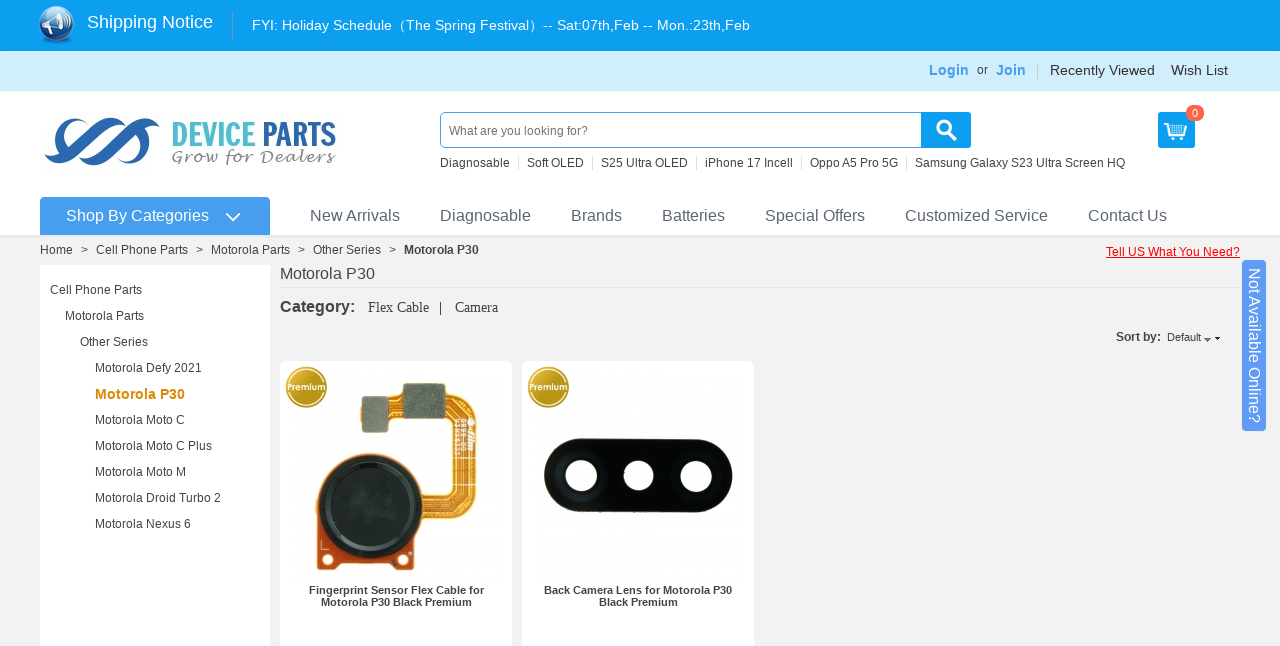

--- FILE ---
content_type: text/html; charset=utf-8
request_url: https://www.deviceparts.com/c/motorola-p30/
body_size: 21324
content:
<!DOCTYPE html PUBLIC "-//W3C//DTD XHTML 1.0 Transitional//EN" "http://www.w3.org/TR/xhtml1/DTD/xhtml1-transitional.dtd">
<html xmlns="http://www.w3.org/1999/xhtml" lang="en">

<head>
    <title>Motorola P30 Parts</title>
    <base href="https://www.deviceparts.com/"/>
<meta http-equiv="Content-Type" content="text/html; charset=utf-8"/>
<meta http-equiv="Content-Language" content="en"/>
<meta name="description" content="Original quality Motorola P30 spare parts include screen display, rear camera, site buttons are available in our online shop. We ship items in short time. Contact us for factory price."/>
<meta name="keywords" content="Motorola P30"/>

<meta name="robots" content="index,follow"/>

    <link href="/skins/business_current/customer/images/icons/favicon.ico" rel="shortcut icon"/>
    <link href="/var/cache/css/style_c_50860bf186fcafca8a5ab5631944f707.css?20260121" rel="stylesheet" type="text/css"/>
<link href="/skins/business_current/customer/print.css" rel="stylesheet" media="print" type="text/css"/>
<!--[if lte IE 7]>
<link href="/skins/business_current/customer/styles_ie.css" rel="stylesheet" type="text/css" />
<![endif]-->

<link href="/skins/business_current/customer/css/ui/jqueryui.css" rel="stylesheet" type="text/css"/>
<link href="/css/common.css?v=20260121" rel="stylesheet" type="text/css"/>

    <script type="text/javascript" src="/lib/js/jquery/jquery.min.js?v=20260121"></script>
<script type="text/javascript" src="/lib/js/jqueryui/jquery-ui.custom.min.js?v=20260121"></script>
<script type="text/javascript" src="/lib/js/tools/tooltip.min.js?v=20260121"></script>
<script type="text/javascript" src="/lib/js/appear/jquery.appear-1.1.1.js?v=20260121"></script>
<script type="text/javascript" src="/var/cache/js/editors/tinymce.editor.js?v=20260121"></script>
<script type="text/javascript" src="/var/cache/js/core.js?v=20260121"></script>
<script type="text/javascript" src="/var/cache/js/ajax.js?v=20260121"></script>
<script type="text/javascript">//<![CDATA[
var index_script='index.php';var current_path='';var changes_warning='Y';var lang={cannot_buy:'You cannot buy the product with these option variants ',no_products_selected:'No products selected',error_no_items_selected:'No items selected! At least one check box must be selected to perform this action.',delete_confirmation:'Are you sure you want to delete the selected items?',text_out_of_stock:'Out-of-stock',in_stock:'In stock',items:'item(s)',text_required_group_product:'Please select a product for the required group [group_name]',notice:'Notice',warning:'Warning',loading:'Loading...',none:'None',text_are_you_sure_to_proceed:'Are you sure you want to proceed?',text_invalid_url:'You have entered an invalid URL',text_cart_changed:'Items in the shopping cart have been changed. Please click on \"OK\" to save changes, or on \"Cancel\" to leave the items unchanged.',error_validator_email:'The email address in the <b>[field]<\/b> field is invalid.',error_validator_confirm_email:'The email addresses in the <b>[field]<\/b> field and confirmation fields do not match.',error_validator_phone:'The phone number in the <b>[field]<\/b> field is invalid. The correct format is (555) 555-55-55 or 55 55 555 5555.',error_validator_integer:'The value of the <b>[field]<\/b> field is invalid. It should be integer.',error_validator_multiple:'The <b>[field]<\/b> field does not contain the selected options.',error_validator_password:'The passwords in the <b>[field2]<\/b> and <b>[field1]<\/b> fields do not match.',error_validator_required:'The <b>[field]<\/b> field is mandatory.',error_validator_zipcode:'The ZIP / Postal code in the <b>[field]<\/b> field is incorrect. The correct format is [extra].',error_validator_message:'The value of the <b>[field]<\/b> field is invalid.',text_page_loading:'Loading... Your request is being processed, please wait.',view_cart:'View cart',checkout:'Checkout',product_added_to_cart:'Product was added to your cart',products_added_to_cart:'Products were added to your cart',product_added_to_wl:'Product was added to your Wish list',product_added_to_cl:'Product was added to your Compare list',close:'Close',error:'Error',error_ajax:'Oops, something went wrong ([error]). Please try again.',text_changes_not_saved:'Your changes have not been saved.',text_data_changed:'Your changes have not been saved.\n\nPress OK to continue, or Cancel to stay on the current page.'}
var currencies={'primary':{'decimals_separator':'.','thousands_separator':',','decimals':'2','coefficient':'1.00000'},'secondary':{'decimals_separator':'.','thousands_separator':',','decimals':'2','coefficient':'1.00000'}};var default_editor='tinymce';var default_previewer='fancybox';var cart_language='EN';var images_dir='/skins/business_current/customer/images';var skin_name='business_current';var notice_displaying_time=1.3;var cart_prices_w_taxes=false;var translate_mode=false;var regexp=new Array();$(document).ready(function(){jQuery.runCart('C');});
//]]></script>
<script type="text/javascript" src="/var/cache/addons/iecsp_dev/js/func.js?v=20260121"></script>    <script type="text/javascript" src="/skins/business_current/customer/category_quantity.js"></script>
    <script type="text/javascript" src="/menucss1111/library.js"></script>
    <script type="text/javascript" src="/js/lrtk.js?20260121"></script>
    <script type="text/javascript">user_id=0;</script>
</head>

<body id="lazyimg">
    <div id="top"></div>
    <div class="helper-container">
        <div id="ajax_loading_box" class="ajax-loading-box"><div class="right-inner-loading-box"><div id="ajax_loading_message" class="ajax-inner-loading-box">Loading...</div></div></div>
        



<div id="container" class="container-long">
		<div id="header"><div class="top-bar">
    <div class="wrap clearfix">
                <script type="text/javascript">//<![CDATA[
var shipping_date='',long_shipping_date='';
//]]></script>        <div class="login-header fr">
                            <div class="nav-item-wrap">
                    <div class="nav-item login-box">
                        <a class="font14" href="/index.php?dispatch=auth.login_form" rel="nofollow">
                            Login
                        </a>
                        <ul class="admin-login-box">
                            <li class="tanchukuang tal cbgfff pdt15 pdb5 pdr30 pdl30" style="height: 300px;">
                                

	<form name="login_popup_form" action="/" method="post">

    <input type="hidden" name="csrf_token" value="57e4da8dbe4c673af892ddcec40fb439"/>
    <input type="hidden" name="form_name" value="login_popup_form"/>
    <input type="hidden" name="return_url" value="index.php?dispatch=categories.view&amp;category_id=5113"/>

    <div class="clear">
        <div class="clear"><label for="login_popup" class="cm-required cm-trim cm-email">Email:</label></div>
        <input type="text" id="login_popup" name="user_login" size="30" value="" class="input-text cm-focus"/>
    </div>

    <div class="clear">
        <div class="clear"><label for="psw_popup" class="cm-required">Password:</label></div>
        <input type="password" id="psw_popup" name="password" size="30" value="" class="input-text password"/>
    </div>

    
    <div style="padding-top:5px;" class="cf-turnstile" data-sitekey="0x4AAAAAAACshrJPcktco-L1" data-theme="light" data-language="en"></div>

    <div style="margin-top:7px;" id="pop-login-cf-turnstile" data-theme="light" data-language="en"></div>
    <div class="clear">
        <div class="clear" style="padding:5px 0px">
            <input class="valign checkbox" type="checkbox" name="remember_me" id="remember_me_popup" value="Y"/>
            <label for="remember_me_popup" class="valign lowercase">Remember me</label>
        </div>
                <div class="clear">
            <p class="center">		 
	<span class="button-submit-action"><input type="submit" name="dispatch[auth.login]" value="Sign in"/></span>
</p>
        </div>
            </div>
    <dt>
        <img class="mgao" alt="login split line" src="/images/login-split-line.jpg">
    </dt>
    <dt class="join-free tac">
        <a class="blue" href="/index.php?dispatch=profiles.add" rel="nofollow">Join Free</a>
    </dt>
    <p class="center"><a href="/index.php?dispatch=auth.recover_password">Forgot your password?</a></p>

</form>

                            </li>
                        </ul>
                    </div>
                    <div class="fl">or</div>
                    <div class="nav-item">
                        <a class="font14" href="/index.php?dispatch=profiles.add">Join</a>
                    </div>
                </div>
                                    <div class="nav-item-wrap">
                <div class="nav-item">
                    <a href="/index.php?dispatch=recently_viewed.view" target="_self">Recently Viewed</a>
                </div>
                <div class="nav-item">
                    <a href="/index.php?dispatch=wishlist.view" target="_self">Wish List</a>
                </div>
            </div>


        </div>
    </div>
</div>
<div id="header-helper">
    <div class="header-helper-container">
        <div class="clear_both"></div>
        <div class="content-tools">
            <div class="float-left">
                <div class="logo-image">
                    <a href="/">
                        <img src="/skins/business_current/customer/images/logo.jpg?v=20260121" border="0" alt="Cell Phone Parts Wholesale"/>
                    </a>
                </div>
            </div>
            <div class="content-tools-helper">
                <div class="top-search">
                    <div class="search-bar-wrap">
    <form action="/" name="search_form" method="get">
        <input type="hidden" name="subcats" value="Y"/>
        <input type="hidden" name="status" value="A"/>
        <input type="hidden" name="pshort" value="Y"/>
        <input type="hidden" name="pfull" value="N"/>
        <input type="hidden" name="pname" value="Y"/>
        <input type="hidden" name="pkeywords" value="Y"/>
        <input type="hidden" name="search_performed" value="Y"/>
                <span class="search-products-text">Search:</span>
                    <select name="cid" class="search-selectbox">
                <option value="0">- All categories -</option>
            </select>
                <input type="text" name="q" value="" onfocus="this.select();" class="search-input" autocomplete="off" placeholder="What are you looking for?" data-placeholder="What are you looking for?"/><input type="image" src="/skins/business_current/customer/images/mag-glass.png" alt="Search" title="Search" class="go-button"/><input type="hidden" name="dispatch" value="products.search"/><a href="/index.php?dispatch=products.search" class="search-advanced">Advanced search</a>
    </form>
</div>                                <div class="hot-search hot-search-keyword">
                <ul>
                <li><a data-access-type="search_recom_text" data-access-clicked-text="Diagnosable" class="txt">Diagnosable</a></li><li><a data-access-type="search_recom_text" data-access-clicked-text="Soft OLED" class="txt">Soft OLED</a></li><li><a data-access-type="search_recom_text" data-access-clicked-text="S25 Ultra OLED" class="txt">S25 Ultra OLED</a></li><li><a data-access-type="search_recom_text" data-access-clicked-text="iPhone 17 Incell" class="txt">iPhone 17 Incell</a></li><li><a data-access-type="search_recom_text" data-access-clicked-text="Oppo A5 Pro 5G" class="txt">Oppo A5 Pro 5G</a></li><li><a data-access-type="search_recom_text" data-access-clicked-text="Samsung Galaxy S23 Ultra Screen HQ" class="txt">Samsung Galaxy S23 Ultra Screen HQ</a></li>
                </ul>
            </div>
                </div>
                <div id="cart_status">
<div class="add-cart l cor cart-show-btn">
	<ul>
        <li class="cart prae" style="z-index:3;">
            <a class="db h40 lh30 f14 oh cd" rel="nofollow" href="/index.php?dispatch=checkout.cart"></a>
            <div class="cart-number">			0
		</div>
        </li>
    </ul>
</div>
<!--cart_status--></div>
                <div class="float-left">
                                                                            </div>
            </div>
        </div>
        
    </div>
    <div id="top_menu">
<ul class="top-menu dropdown" data-section="top-menu"><li id="side-menu-bar" class="first-level"><span><a id="top-menu-slide-btn" href="/all_catalog">Shop By Categories</a></span></li><li class="first-level newbgpng42 "><span><a href="/new_arrivals">New Arrivals</a></span></li><li class="first-level newbgpng57 "><span><a href="https://www.deviceparts.com/c/diagnosable-parts/">Diagnosable</a></span></li><li class="first-level newbgpng55 "><span><a href="/all-brands.html">Brands</a></span></li><li class="first-level newbgpng23 "><span><a href="/c/batteries-en/">Batteries</a></span></li><li class="first-level newbgpng44 "><span><a href="/c/special-offers/">Special Offers</a></span></li><li class="first-level newbgpng47 "><span><a href="/customized-label.html">Customized Service</a></span></li><li class="first-level newbgpng45 "><span><a href="/contact-us.html">Contact Us</a></span></li></ul>
</div>
<span class="helper-block">&nbsp;</span>
</div></div>
		<div id="content">
		<div class="content-helper clear">
			
			<script type="text/javascript">var fixed_left_menu=null;var sidenav_addon_class=null;</script>
<div class="central-column">
    <div class="central-content">
                	<ul id="breadcrumbs-one">
		<li><a href="/">Home</a></li><li>&gt;</li><li><a href="/c/cellphone-parts/">Cell Phone Parts</a></li><li>&gt;</li><li><a href="/c/motorola-en/">Motorola Parts</a></li><li>&gt;</li><li><a href="/c/other-series-en-2-3-4/">Other Series</a></li><li>&gt;</li><li><a class="current">Motorola P30</a></li>
	</ul>
    <div class="ask-question"><a class="ask-for-new-product" data-mark="top-button">Tell US What You Need?</a></div>
                                

<div class="cm-notification-container"></div>

        <div id="sidenav" class="sidenav hide sidenav-short">
    <div class="sidebar_menu clearfix">
        <ul><li class="main-cate"><a class="main-menu-a" href="/c/apple-en-2-3-4/">Apple Parts</a><div class="sub-cate"><div class="sub-cate-main"><dl class="sub-items"><dt><a href="/c/diagnosable-parts/">Diagnosable Parts</a></dt><dd class=""><a class="" href="/c/iphone-screens-en/">iPhone Screens</a></dd><dd class=""><a class="" href="/c/iphone-batteries/">iPhone Batteries</a></dd><dd class=""><a class="" href="/c/iphone-small-parts/">iPhone Small Parts</a></dd></dl><dl class="sub-items"><dt><a href="/c/iphone-parts/">iPhone</a></dt><dd class=""><a class="" href="/c/iphone-screens/">iPhone Screens</a></dd><dd class=""><a class="" href="/c/iphone-17-pro-max-en-2-3/">iPhone 17 Pro Max</a></dd><dd class=""><a class="" href="/c/iphone-17-pro-en-2-3/">iPhone 17 Pro</a></dd><dd class=""><a class="" href="/c/iphone-17-en-2-3/">iPhone 17</a></dd><dd class=""><a class="" href="/c/iphone-17-air-en-2/">iPhone Air</a></dd><dd class=""><a class="" href="/c/iphone-16e/">iPhone 16e</a></dd><dd class="more"><a class="" href="/c/iphone-parts/">More</a></dd></dl><dl class="sub-items"><dt><a href="/c/ipad-replacement-parts/">iPad</a></dt><dd class=""><a class="" href="/c/ipad-pro-series/">iPad Pro Series</a></dd><dd class=""><a class="" href="/c/ipad-air-series/">iPad Air Series</a></dd><dd class=""><a class="" href="/c/ipad-mini-series/">iPad Mini Series</a></dd><dd class=""><a class="" href="/c/ipad-series-en/">iPad Series</a></dd></dl><dl class="sub-items"><dt><a href="/c/apple-watch/">Apple Watch</a></dt><dd class=""><a class="" href="/c/apple-watch-series-se-3-44mm-en/">Apple Watch Series SE 3 44mm</a></dd><dd class=""><a class="" href="/c/apple-watch-series-se-3-40mm-en/">Apple Watch Series SE 3 40mm</a></dd><dd class=""><a class="" href="/c/apple-watch-series-11-46mm-en/">Apple Watch Series 11 46mm</a></dd><dd class=""><a class="" href="/c/apple-watch-series-11-42mm-en/">Apple Watch Series 11 42mm</a></dd><dd class=""><a class="" href="/c/apple-watch-ultra-3-49mm-en/">Apple Watch Ultra 3 49mm</a></dd><dd class=""><a class="" href="/c/apple-watch-series-10-46mm-en-2/">Apple Watch Series 10 46mm</a></dd><dd class="more"><a class="" href="/c/apple-watch/">More</a></dd></dl><dl class="sub-items"><dt><a href="/c/macbook-parts/">MacBook</a></dt><dd class=""><a class="" href="/c/macbook-air-m4-15-a3241/">Macbook Air M4 15&quot; A3241</a></dd><dd class=""><a class="" href="/c/macbook-air-m4-13-a3240/">Macbook Air M4 13&quot; A3240</a></dd><dd class=""><a class="" href="/c/macbook-pro-m4-pro-16-a3403/">Macbook Pro M4 Pro 16&quot; A3403</a></dd><dd class=""><a class="" href="/c/macbook-pro-m4-max-16-a3186/">Macbook Pro M4 Max 16&quot; A3186</a></dd><dd class=""><a class="" href="/c/macbook-pro-m4-max-14-a3185/">Macbook Pro M4 Max 14&quot; A3185</a></dd><dd class=""><a class="" href="/c/macbook-pro-m4-pro-14-a3401/">Macbook Pro M4 Pro 14&quot; A3401</a></dd><dd class="more"><a class="" href="/c/macbook-parts/">More</a></dd></dl><dl class="sub-items"><dt><a href="/c/imac-parts/">iMac</a></dt><dd class=""><a class="" href="/c/imac-24-a2438/">iMac 24&quot; A2438</a></dd><dd class=""><a class="" href="/c/imac-24-a2439/">iMac 24&quot; A2439</a></dd><dd class=""><a class="" href="/c/imac-21.5-a2116/">iMac 21.5&quot; A2116</a></dd><dd class=""><a class="" href="/c/imac-27-a2115/">iMac 27&quot; A2115</a></dd><dd class=""><a class="" href="/c/imac-21.5-a1311-parts/">iMac 21.5&quot; A1311</a></dd><dd class=""><a class="" href="/c/imac-21.5-a1418-parts/">iMac 21.5&quot; A1418</a></dd><dd class="more"><a class="" href="/c/imac-parts/">More</a></dd></dl><dl class="sub-items"><dt><a href="/c/ipod-parts/">iPod</a></dt><dd class=""><a class="" href="/c/ipod-touch-7/">iPod Touch 7</a></dd><dd class=""><a class="" href="/c/ipod-touch-6/">iPod Touch 6</a></dd><dd class=""><a class="" href="/c/ipod-touch-5-6-7/">iPod Touch 5</a></dd><dd class=""><a class="" href="/c/ipod-nano-gen-7/">iPod Nano 7</a></dd><dd class=""><a class="" href="/c/ipod-nano-gen-6/">iPod Nano 6</a></dd><dd class=""><a class="" href="/c/ipod-nano-5/">iPod Nano 5</a></dd><dd class="more"><a class="" href="/c/ipod-parts/">More</a></dd></dl><dl class="sub-items"><dt><a href="/c/airpods/">AirPods &amp; Pencil</a></dt><dd class=""><a class="" href="/c/airpods-pro-2nd-en/">AirPods Pro 2nd</a></dd><dd class=""><a class="" href="/c/airpods-3-en/">AirPods 3</a></dd><dd class=""><a class="" href="/c/airpods-max-en/">AirPods Max</a></dd><dd class=""><a class="" href="/c/airpods-pro-en-2-3/">AirPods Pro</a></dd><dd class=""><a class="" href="/c/airpods-2-en-2/">AirPods 2</a></dd><dd class=""><a class="" href="/c/airpods-1-en-2/">AirPods 1</a></dd><dd class="more"><a class="" href="/c/airpods/">More</a></dd></dl><dl class="sub-items"><dt><a href="/c/mac-mini/">Mac Mini</a></dt><dd class=""><a class="mynew" href="/c/mac-mini-a3238/">Mac Mini A3238</a></dd><dd class=""><a class="" href="/c/mac-mini-a2348/">Mac Mini A2348</a></dd><dd class=""><a class="" href="/c/mac-mini-a1347/">Mac Mini A1347</a></dd></dl><div class="clear"></div></div><div class="sub-cate-product"><div class="sub-cate-product-item"><a target="_blank" href="/top-case-keyboard-for-macbook-air-m3-13-a3113-usa-version-silver-premium.html" class="main-img"><img src="/images/logo/image_loading.png?v=20260121" class="  " id="det_img_157522" data-src="/images/thumbnails/519/210/27020260123103722.jpg" width="210" alt="" border="0"/></a><a target="_blank" href="/top-case-keyboard-for-macbook-air-m3-13-a3113-usa-version-silver-premium.html"><span class="">Top Case + Keyboard for Macbook Air M3 13" A3113 USA Version Silver Premium</span></a></div><div class="sub-cate-product-item"><a target="_blank" href="/spin-axis-flex-cable-for-apple-watch-series-se-3-44mm-premium.html" class="main-img"><img src="/images/logo/image_loading.png?v=20260121" class="  " id="det_img_157504" data-src="/images/thumbnails/519/210/39220260122105550.jpg" width="210" alt="" border="0"/></a><a target="_blank" href="/spin-axis-flex-cable-for-apple-watch-series-se-3-44mm-premium.html"><span class="">Spin Axis Flex Cable for Apple Watch Series SE 3 44mm Premium</span></a></div></div></div></li><li class="main-cate"><a class="main-menu-a" href="/c/samsung-en-2-3-4/">Samsung Phone Parts</a><div class="sub-cate"><div class="sub-cate-main"><dl class="sub-items"><dt><a href="/c/galaxy-s-series-parts/">Galaxy S Series</a></dt><dd class=""><a class="mynew" href="/c/samsung-galaxy-s26-pro/">Samsung Galaxy S26+</a></dd><dd class=""><a class="mynew" href="/c/samsung-galaxy-s26-ultra/">Samsung Galaxy S26 Ultra</a></dd><dd class=""><a class="" href="/c/samsung-galaxy-s25-fe/">Samsung Galaxy S25 FE(S731)</a></dd><dd class=""><a class="" href="/c/samsung-galaxy-s25-edge-en/">Samsung Galaxy S25 Edge(S937)</a></dd><dd class=""><a class="" href="/c/samsung-galaxy-s25-ultra/">Samsung Galaxy S25 Ultra(S938)</a></dd><dd class=""><a class="" href="/c/samsung-galaxy-s25/">Samsung Galaxy S25+(S936)</a></dd><dd class="more"><a class="" href="/c/galaxy-s-series-parts/">More</a></dd></dl><dl class="sub-items"><dt><a href="/c/galaxy-note-series-parts/">Galaxy Note Series</a></dt><dd class=""><a class="" href="/c/samsung-galaxy-note-20-ultra-5g/">Samsung Galaxy Note 20 Ultra 5G(N986)</a></dd><dd class=""><a class="" href="/c/samsung-galaxy-note-20-ultra/">Samsung Galaxy Note 20 Ultra(N985)</a></dd><dd class=""><a class="" href="/c/samsung-galaxy-note-20-5g/">Samsung Galaxy Note 20 5G(N981)</a></dd><dd class=""><a class="" href="/c/samsung-galaxy-note-20/">Samsung Galaxy Note 20(N980)</a></dd><dd class=""><a class="" href="/c/samsung-galaxy-note10-lite/">Samsung Galaxy Note 10 Lite(N770)</a></dd><dd class=""><a class="" href="/c/samsung-galaxy-note10-5g/">Samsung Galaxy Note 10+ 5G(N976)</a></dd><dd class="more"><a class="" href="/c/galaxy-note-series-parts/">More</a></dd></dl><dl class="sub-items"><dt><a href="/c/galaxy-a-series-parts/">Galaxy A Series</a></dt><dd class=""><a class="mynew" href="/c/samsung-galaxy-a57-5g/">Samsung Galaxy A57 5G</a></dd><dd class=""><a class="" href="/c/samsung-galaxy-a07-4g-a075/">Samsung Galaxy A07 4G(A075)</a></dd><dd class=""><a class="" href="/c/samsung-galaxy-a17-4g/">Samsung Galaxy A17 4G(A175)</a></dd><dd class=""><a class="" href="/c/samsung-galaxy-a17-a176/">Samsung Galaxy A17 5G(A176)</a></dd><dd class=""><a class="" href="/c/samsung-galaxy-a56-a566/">Samsung Galaxy A56(A566)</a></dd><dd class=""><a class="" href="/c/samsung-galaxy-a36-a366/">Samsung Galaxy A36(A366)</a></dd><dd class="more"><a class="" href="/c/galaxy-a-series-parts/">More</a></dd></dl><dl class="sub-items"><dt><a href="/c/galaxy-m-series/">Galaxy M Series</a></dt><dd class=""><a class="" href="/c/samsung-galaxy-m35-m356/">Samsung Galaxy M35(M356)</a></dd><dd class=""><a class="" href="/c/samsung-galaxy-m14-4g-m145/">Samsung Galaxy M14 4G(M145)</a></dd><dd class=""><a class="" href="/c/samsung-galaxy-m15/">Samsung Galaxy M15(M156)</a></dd><dd class=""><a class="" href="/c/samsung-galaxy-m55/">Samsung Galaxy M55(M556)</a></dd><dd class=""><a class="" href="/c/samsung-galaxy-m34-5g/">Samsung Galaxy M34 5G(M346)</a></dd><dd class=""><a class="" href="/c/samsung-galaxy-m54/">Samsung Galaxy M54(M546B)</a></dd><dd class="more"><a class="" href="/c/galaxy-m-series/">More</a></dd></dl><dl class="sub-items"><dt><a href="/c/galaxy-z-series/">Galaxy Z Series</a></dt><dd class=""><a class="" href="/c/samsung-galaxy-z-flip7-fe-f761/">Samsung Galaxy Z Flip7 FE(F761)</a></dd><dd class=""><a class="" href="/c/samsung-galaxy-z-fold7-en/">Samsung Galaxy Z Fold7(F966)</a></dd><dd class=""><a class="" href="/c/samsung-galaxy-z-flip7/">Samsung Galaxy Z Flip7(F766)</a></dd><dd class=""><a class="" href="/c/samsung-galaxy-z-fold6-f956/">Samsung Galaxy Z Fold6(F956)</a></dd><dd class=""><a class="" href="/c/samsung-galaxy-z-flip6-f741/">Samsung Galaxy Z Flip6(F741)</a></dd><dd class=""><a class="" href="/c/samsung-galaxy-z-fold5-f946/">Samsung Galaxy Z Fold5(F946)</a></dd><dd class="more"><a class="" href="/c/galaxy-z-series/">More</a></dd></dl><dl class="sub-items"><dt><a href="/c/galaxy-xcover-series/">Galaxy Xcover Series</a></dt><dd class=""><a class="" href="/c/samsung-galaxy-xcover7-pro-g766/">Samsung Galaxy XCover7 Pro(G766)</a></dd><dd class=""><a class="" href="/c/samsung-galaxy-xcover7-g556/">Samsung Galaxy Xcover7(G556)</a></dd><dd class=""><a class="" href="/c/samsung-galaxy-xcover6-pro-en-2/">Samsung Galaxy Xcover6 Pro(G736)</a></dd><dd class=""><a class="" href="/c/samsung-galaxy-xcover-5/">Samsung Galaxy Xcover 5(G525)</a></dd><dd class=""><a class="" href="/c/samsung-galaxy-xcover-pro/">Samsung Galaxy Xcover Pro(G715)</a></dd><dd class=""><a class="" href="/c/samsung-galaxy-xcover-fieldpro/">Samsung Galaxy Xcover FieldPro(G889)</a></dd><dd class="more"><a class="" href="/c/galaxy-xcover-series/">More</a></dd></dl><dl class="sub-items"><dt><a href="/c/galaxy-j-series-parts/">Galaxy J Series</a></dt><dd class=""><a class="" href="/c/samsung-galaxy-j4-core/">Samsung Galaxy J4 Core(J410)</a></dd><dd class=""><a class="" href="/c/samsung-galaxy-j6-plus-parts/">Samsung Galaxy J6 Plus(J610)</a></dd><dd class=""><a class="" href="/c/samsung-galaxy-j4-plus-parts/">Samsung Galaxy J4 Plus(J415)</a></dd><dd class=""><a class="" href="/c/samsung-galaxy-j2-core/">Samsung Galaxy J2 Core(J260)</a></dd><dd class=""><a class="" href="/c/samsung-galaxy-j3-2018-parts/">Samsung Galaxy J3 2018(J337)</a></dd><dd class=""><a class="" href="/c/samsung-galaxy-j7-2018-parts/">Samsung Galaxy J7 2018(J737)</a></dd><dd class="more"><a class="" href="/c/galaxy-j-series-parts/">More</a></dd></dl><dl class="sub-items"><dt><a href="/c/galaxy-other-series-parts/">Galaxy Other Series</a></dt><dd class=""><a class="" href="/c/samsung-galaxy-f62/">Samsung Galaxy F62(E625F)</a></dd><dd class=""><a class="" href="/c/samsung-galaxy-f42-5g/">Samsung Galaxy F42 5G(E426B)</a></dd><dd class=""><a class="" href="/c/samsung-galaxy-c8-c7100-parts/">Samsung Galaxy C7 2017/C8 C7100</a></dd><dd class=""><a class="" href="/c/samsung-galaxy-c5-pro-parts/">Samsung Galaxy C5 Pro</a></dd><dd class=""><a class="" href="/c/samsung-galaxy-c7-pro-parts/">Samsung Galaxy C7 Pro</a></dd><dd class=""><a class="" href="/c/galaxy-c9-pro-parts/">Samsung Galaxy C9 Pro</a></dd><dd class="more"><a class="" href="/c/galaxy-other-series-parts/">More</a></dd></dl><div class="clear"></div></div><div class="sub-cate-product"><div class="sub-cate-product-item"><a target="_blank" href="/screen-replacement-with-frame-for-samsung-galaxy-s4-i545l720r970-white-refurb.html" class="main-img"><img src="/images/logo/image_loading.png?v=20260121" class="  " id="det_img_157454" data-src="/images/thumbnails/519/210/52320260120163158.jpg" width="210" alt="" border="0"/></a><a target="_blank" href="/screen-replacement-with-frame-for-samsung-galaxy-s4-i545l720r970-white-refurb.html"><span class="">Screen Replacement With Frame for Samsung Galaxy S4 i545/L720/R970 White Refurb</span></a></div><div class="sub-cate-product-item"><a target="_blank" href="/bottom-loud-speaker-for-samsung-galaxy-z-fold7-f966-premium.html" class="main-img"><img src="/images/logo/image_loading.png?v=20260121" class="  " id="det_img_157513" data-src="/images/thumbnails/519/210/42820260122174840.jpg" width="210" alt="" border="0"/></a><a target="_blank" href="/bottom-loud-speaker-for-samsung-galaxy-z-fold7-f966-premium.html"><span class="">Bottom Loud Speaker for Samsung Galaxy Z Fold7 F966 Premium</span></a></div></div></div></li><li class="main-cate"><a class="main-menu-a" href="/c/xiaomi-en/">Xiaomi Phone Parts</a><div class="sub-cate"><div class="sub-cate-main"><dl class="sub-items"><dt><a href="/c/mi-series/">Mi Series</a></dt><dd class=""><a class="" href="/c/xiaomi-17-pro-max/">Xiaomi 17 Pro Max</a></dd><dd class=""><a class="" href="/c/xiaomi-17-pro/">Xiaomi 17 Pro</a></dd><dd class=""><a class="" href="/c/xiaomi-15t-pro/">Xiaomi 15T Pro</a></dd><dd class=""><a class="" href="/c/xiaomi-15t/">Xiaomi 15T</a></dd><dd class=""><a class="" href="/c/xiaomi-15-pro/">Xiaomi 15 Pro</a></dd><dd class=""><a class="" href="/c/xiaomi-15-ultra/">Xiaomi 15 Ultra</a></dd><dd class="more"><a class="" href="/c/mi-series/">More</a></dd></dl><dl class="sub-items"><dt><a href="/c/redmi-series/">Redmi Series</a></dt><dd class=""><a class="" href="/c/xiaomi-redmi-15c-5g-en/">Xiaomi Redmi 15C 5G</a></dd><dd class=""><a class="" href="/c/xiaomi-redmi-15-4g-en/">Xiaomi Redmi 15 4G</a></dd><dd class=""><a class="" href="/c/xiaomi-redmi-15/">Xiaomi Redmi 15 5G</a></dd><dd class=""><a class="" href="/c/xiaomi-redmi-15c-4g/">Xiaomi Redmi 15C 4G</a></dd><dd class=""><a class="" href="/c/xiaomi-redmi-a3-pro/">Xiaomi Redmi A3 Pro</a></dd><dd class=""><a class="" href="/c/xiaomi-redmi-a5-4g/">Xiaomi Redmi A5 4G</a></dd><dd class="more"><a class="" href="/c/redmi-series/">More</a></dd></dl><dl class="sub-items"><dt><a href="/c/redmi-note-series/">Redmi Note Series</a></dt><dd class=""><a class="" href="/c/xiaomi-redmi-note-14s/">Xiaomi Redmi Note 14S</a></dd><dd class=""><a class="" href="/c/xiaomi-redmi-note-14-pro-5g-global-en/">Xiaomi Redmi Note 14 Pro+ 5G(Global)</a></dd><dd class=""><a class="" href="/c/xiaomi-redmi-note-14-pro-5g-global/">Xiaomi Redmi Note 14 Pro 5G(Global)</a></dd><dd class=""><a class="" href="/c/xiaomi-redmi-note-14-pro-4g-global/">Xiaomi Redmi Note 14 Pro 4G(Global)</a></dd><dd class=""><a class="" href="/c/xiaomi-redmi-note-14-5g-global/">Xiaomi Redmi Note 14 5G(Global)</a></dd><dd class=""><a class="" href="/c/xiaomi-redmi-note-14-4g-global/">Xiaomi Redmi Note 14 4G(Global)</a></dd><dd class="more"><a class="" href="/c/redmi-note-series/">More</a></dd></dl><dl class="sub-items"><dt><a href="/c/mi-note-series/">Mi Note Series</a></dt><dd class=""><a class="" href="/c/xiaomi-mi-note-10-lite/">Xiaomi Mi Note 10 Lite</a></dd><dd class=""><a class="" href="/c/xiaomi-mi-note-10-en/">Xiaomi Mi Note 10</a></dd><dd class=""><a class="" href="/c/xiaomi-mi-note-10-pro/">Xiaomi Mi Note 10 Pro</a></dd><dd class=""><a class="" href="/c/xiaomi-mi-note-3-parts/">Xiaomi Mi Note 3</a></dd><dd class=""><a class="" href="/c/mi-note-2-parts/">Xiaomi Mi Note 2</a></dd><dd class=""><a class="" href="/c/xiaomi-mi-note-pro-parts/">Xiaomi Mi Note Pro</a></dd><dd class="more"><a class="" href="/c/mi-note-series/">More</a></dd></dl><dl class="sub-items"><dt><a href="/c/mi-mix-series/">Mi MIX Series</a></dt><dd class=""><a class="mynew" href="/c/xiaomi-mix-fold-4/">Xiaomi Mix Fold 4</a></dd><dd class=""><a class="" href="/c/xiaomi-mix-flip/">Xiaomi Mix Flip</a></dd><dd class=""><a class="" href="/c/xiaomi-mi-mix-4/">Xiaomi Mi Mix 4</a></dd><dd class=""><a class="" href="/c/xiaomi-mix-fold-2/">Xiaomi Mix Fold 2</a></dd><dd class=""><a class="" href="/c/xiaomi-mi-mix-fold-en/">Xiaomi Mi Mix Fold</a></dd><dd class=""><a class="" href="/c/xiaomi-mi-mix-3-5g/">Xiaomi Mi Mix 3 5G</a></dd><dd class="more"><a class="" href="/c/mi-mix-series/">More</a></dd></dl><dl class="sub-items"><dt><a href="/c/poco-series/">POCO Series</a></dt><dd class=""><a class="mynew" href="/c/xiaomi-poco-f8-ultra-en/">Xiaomi Poco F8 Ultra</a></dd><dd class=""><a class="mynew" href="/c/xiaomi-poco-f8-pro-en/">Xiaomi Poco F8 Pro</a></dd><dd class=""><a class="" href="/c/xiaomi-poco-c85-4g/">Xiaomi Poco C85 4G</a></dd><dd class=""><a class="" href="/c/xiaomi-poco-f7/">Xiaomi Poco F7</a></dd><dd class=""><a class="" href="/c/xiaomi-poco-m7-4g/">Xiaomi Poco M7 4G</a></dd><dd class=""><a class="" href="/c/xiaomi-poco-f7-ultra-en-2/">Xiaomi Poco F7 Ultra</a></dd><dd class="more"><a class="" href="/c/poco-series/">More</a></dd></dl><dl class="sub-items"><dt><a href="/c/black-shark-series/">Black Shark Series</a></dt><dd class=""><a class="" href="/c/xiaomi-black-shark-5-rs-en/">Xiaomi Black Shark 5 RS</a></dd><dd class=""><a class="" href="/c/xiaomi-black-shark-5-pro-en/">Xiaomi Black Shark 5 Pro</a></dd><dd class=""><a class="" href="/c/xiaomi-black-shark-5-en/">Xiaomi Black Shark 5</a></dd><dd class=""><a class="" href="/c/xiaomi-black-shark-4s-pro-en-2/">Xiaomi Black Shark 4S Pro</a></dd><dd class=""><a class="" href="/c/xiaomi-black-shark-4s/">Xiaomi Black Shark 4S</a></dd><dd class=""><a class="" href="/c/xiaomi-black-shark-4-pro-en-2/">Xiaomi Black Shark 4 Pro</a></dd><dd class="more"><a class="" href="/c/black-shark-series/">More</a></dd></dl><div class="clear"></div></div><div class="sub-cate-product"><div class="sub-cate-product-item"><a target="_blank" href="/screen-replacement-for-xiaomi-poco-f7-pro-tft-black-hq.html" class="main-img"><img src="/images/logo/image_loading.png?v=20260121" class="  " id="det_img_157441" data-src="/images/thumbnails/519/210/29920260120100623.jpg" width="210" alt="" border="0"/></a><a target="_blank" href="/screen-replacement-for-xiaomi-poco-f7-pro-tft-black-hq.html"><span class="">Screen Replacement for Xiaomi Poco F7 Pro TFT Black HQ</span></a></div><div class="sub-cate-product-item"><a target="_blank" href="/bm47-4100mah-battery-battery-adhesive-for-xiaomi-redmi-3-oem.html" class="main-img"><img src="/images/logo/image_loading.png?v=20260121" class="  " id="det_img_157459" data-src="/images/thumbnails/519/210/11720260120164321.jpg" width="210" alt="" border="0"/></a><a target="_blank" href="/bm47-4100mah-battery-battery-adhesive-for-xiaomi-redmi-3-oem.html"><span class="">BM47 4100mAh Battery + Battery Adhesive for Xiaomi Redmi 3 OEM</span></a></div></div></div></li><li class="main-cate"><a class="main-menu-a" href="/c/huawei-en/">Huawei Phone Parts</a><div class="sub-cate"><div class="sub-cate-main"><dl class="sub-items"><dt><a href="/c/p-series-parts/">P Series</a></dt><dd class=""><a class="mynew" href="/c/huawei-pura-80-ultra-en/">Huawei Pura 80 Ultra</a></dd><dd class=""><a class="mynew" href="/c/huawei-pura-80-pro/">Huawei Pura 80 Pro</a></dd><dd class=""><a class="" href="/c/huawei-pura-70-ultra-en/">Huawei Pura 70 Ultra</a></dd><dd class=""><a class="" href="/c/huawei-pura-70-pro/">Huawei Pura 70 Pro</a></dd><dd class=""><a class="" href="/c/huawei-pura-70/">Huawei Pura 70</a></dd><dd class=""><a class="" href="/c/huawei-p60/">Huawei P60</a></dd><dd class="more"><a class="" href="/c/p-series-parts/">More</a></dd></dl><dl class="sub-items"><dt><a href="/c/mate-series-parts/">Mate Series</a></dt><dd class=""><a class="" href="/c/huawei-mate-70-pro/">Huawei Mate 70 Pro</a></dd><dd class=""><a class="" href="/c/huawei-mate-70/">Huawei Mate 70</a></dd><dd class=""><a class="" href="/c/huawei-mate-60-pro/">Huawei Mate 60 Pro+</a></dd><dd class=""><a class="" href="/c/huawei-mate-x6/">Huawei Mate X6</a></dd><dd class=""><a class="" href="/c/huawei-mate-x3/">Huawei Mate X3</a></dd><dd class=""><a class="" href="/c/huawei-mate-50-rs-porsche-design-en/">Huawei Mate 50 RS Porsche Design</a></dd><dd class="more"><a class="" href="/c/mate-series-parts/">More</a></dd></dl><dl class="sub-items"><dt><a href="/c/nova-series-parts/">Nova Series</a></dt><dd class=""><a class="" href="/c/huawei-nova-13-pro-en/">Huawei Nova 13 Pro</a></dd><dd class=""><a class="" href="/c/huawei-nova-13/">Huawei Nova 13</a></dd><dd class=""><a class="" href="/c/huawei-nova-12-se-en/">Huawei Nova 12 SE</a></dd><dd class=""><a class="" href="/c/huawei-nova-12s-en/">Huawei Nova 12s</a></dd><dd class=""><a class="" href="/c/huawei-nova-11-se/">Huawei nova 11 SE</a></dd><dd class=""><a class="" href="/c/huawei-nova-12i-en/">Huawei Nova 12i</a></dd><dd class="more"><a class="" href="/c/nova-series-parts/">More</a></dd></dl><dl class="sub-items"><dt><a href="/c/y-series-en/">Y Series</a></dt><dd class=""><a class="" href="/c/huawei-y9a/">Huawei Y9a</a></dd><dd class=""><a class="" href="/c/huawei-y7a-en/">Huawei Y7a</a></dd><dd class=""><a class="" href="/c/huawei-y8s/">Huawei Y8s</a></dd><dd class=""><a class="" href="/c/huawei-y8p/">Huawei Y8p</a></dd><dd class=""><a class="" href="/c/huawei-y5p/">Huawei Y5p</a></dd><dd class=""><a class="" href="/c/huawei-y6p/">Huawei Y6p</a></dd><dd class="more"><a class="" href="/c/y-series-en/">More</a></dd></dl><dl class="sub-items"><dt><a href="/c/other-series-parts-en/">Other Series</a></dt><dd class=""><a class="" href="/c/huawei-enjoy-10-plus/">Huawei Enjoy 10 Plus</a></dd><dd class=""><a class="" href="/c/huawei-enjoy-9s/">Huawei Enjoy 9s</a></dd><dd class=""><a class="" href="/c/huawei-g650/">Huawei G650</a></dd><dd class=""><a class="" href="/c/huawei-enjoy-7-plus-parts/">Huawei Enjoy 7 Plus</a></dd><dd class=""><a class="" href="/c/enjoy-6s-parts/">Huawei Enjoy 6S</a></dd><dd class=""><a class="" href="/c/enjoy-6-parts/">Huawei Enjoy 6</a></dd><dd class="more"><a class="" href="/c/other-series-parts-en/">More</a></dd></dl><div class="clear"></div></div><div class="sub-cate-product"><div class="sub-cate-product-item"><a target="_blank" href="/screen-replacement-with-frame-for-huawei-nova-10-se-black-refurb.html" class="main-img"><img src="/images/logo/image_loading.png?v=20260121" class="  " id="det_img_157380" data-src="/images/thumbnails/519/210/71020260119095529.jpg" width="210" alt="" border="0"/></a><a target="_blank" href="/screen-replacement-with-frame-for-huawei-nova-10-se-black-refurb.html"><span class="">Screen Replacement With Frame for Huawei Nova 10 SE Black Refurb</span></a></div><div class="sub-cate-product-item"><a target="_blank" href="/charging-port-board-for-huawei-pura-70-pro-premium.html" class="main-img"><img src="/images/logo/image_loading.png?v=20260121" class="  " id="det_img_157040" data-src="/images/thumbnails/519/210/as143591_2601238895_1.jpg" width="210" alt="" border="0"/></a><a target="_blank" href="/charging-port-board-for-huawei-pura-70-pro-premium.html"><span class="">Charging Port Board for Huawei Pura 70 Pro Premium</span></a></div></div></div></li><li class="main-cate"><a class="main-menu-a" href="/c/honor-series-parts/">Honor Phone Parts</a><div class="sub-cate"><div class="sub-cate-main"><dl class="sub-items"><dt><a href="/c/magic-series/">Magic Series</a></dt><dd class=""><a class="" href="/c/honor-magic-v5/">Honor Magic V5</a></dd><dd class=""><a class="" href="/c/honor-magic7-rsr-porsche-design-en/">Honor Magic7 RSR Porsche Design</a></dd><dd class=""><a class="" href="/c/honor-magic7-lite/">Honor Magic7 Lite</a></dd><dd class=""><a class="" href="/c/honor-magic7-pro/">Honor Magic7 Pro</a></dd><dd class=""><a class="" href="/c/honor-magic-v3/">Honor Magic V3</a></dd><dd class=""><a class="" href="/c/honor-magic6-rsr-porsche-design-en/">Honor Magic6 RSR Porsche Design</a></dd><dd class="more"><a class="" href="/c/magic-series/">More</a></dd></dl><dl class="sub-items"><dt><a href="/c/n-series-en/">N Series</a></dt><dd class=""><a class="mynew" href="/c/honor-400-smart-5g/">Honor 400 Smart 5G</a></dd><dd class=""><a class="mynew" href="/c/honor-400-smart-4g-en/">Honor 400 Smart 4G</a></dd><dd class=""><a class="" href="/c/honor-400-en-2/">Honor 400</a></dd><dd class=""><a class="" href="/c/honor-400-pro-en-2/">Honor 400 Pro</a></dd><dd class=""><a class="" href="/c/honor-400-lite-en/">Honor 400 Lite</a></dd><dd class=""><a class="" href="/c/honor-300-ultra/">Honor 300 Ultra</a></dd><dd class="more"><a class="" href="/c/n-series-en/">More</a></dd></dl><dl class="sub-items"><dt><a href="/c/x-series-en-2-3-4-5-6-7-8-9-10-11-12-13-14/">X Series</a></dt><dd class=""><a class="mynew" href="/c/honor-x5c-plus-en/">Honor X5c Plus</a></dd><dd class=""><a class="mynew" href="/c/honor-x6c/">Honor X6c</a></dd><dd class=""><a class="" href="/c/honor-x5b/">Honor X5b</a></dd><dd class=""><a class="" href="/c/honor-x8c-en/">Honor X8c</a></dd><dd class=""><a class="" href="/c/honor-x9c-smart/">Honor X9c Smart</a></dd><dd class=""><a class="" href="/c/honor-x7c/">Honor X7c</a></dd><dd class="more"><a class="" href="/c/x-series-en-2-3-4-5-6-7-8-9-10-11-12-13-14/">More</a></dd></dl><dl class="sub-items"><dt><a href="/c/other-series-en-2-3-4-5-6-7-8-9-10-11-12-13-14-15-16-17-18-19-20-21-22-23-24-25-26-27-28-29-30-31-32-33-34-35-36-37-38-39-40-41-42-43-44-45-46-47-48-49-50-51-52-53-54-55-56/">Other Series</a></dt><dd class=""><a class="" href="/c/honor-play-30/">Honor Play 30</a></dd><dd class=""><a class="" href="/c/honor-view-40/">Honor View 40</a></dd><dd class=""><a class="" href="/c/honor-8s-2020/">Honor 8S 2020</a></dd><dd class=""><a class="" href="/c/honor-8a-2020/">Honor 8A 2020</a></dd><dd class=""><a class="" href="/c/honor-20e/">Honor 20e</a></dd><dd class=""><a class="" href="/c/honor-10x-lite/">Honor 10X lite</a></dd><dd class="more"><a class="" href="/c/other-series-en-2-3-4-5-6-7-8-9-10-11-12-13-14-15-16-17-18-19-20-21-22-23-24-25-26-27-28-29-30-31-32-33-34-35-36-37-38-39-40-41-42-43-44-45-46-47-48-49-50-51-52-53-54-55-56/">More</a></dd></dl><div class="clear"></div></div><div class="sub-cate-product"><div class="sub-cate-product-item"><a target="_blank" href="/battery-door-battery-door-adhesive-back-camera-lens-and-bezel-for-honor-magic5-pro-meadow-green-oem.html" class="main-img"><img src="/images/logo/image_loading.png?v=20260121" class="  " id="det_img_157481" data-src="/images/thumbnails/519/210/21620260121163742.jpg" width="210" alt="" border="0"/></a><a target="_blank" href="/battery-door-battery-door-adhesive-back-camera-lens-and-bezel-for-honor-magic5-pro-meadow-green-oem.html"><span class="">Battery Door + Battery Door Adhesive + Back Camera Lens and Bezel for Honor Magic5 Pro Meadow Green OEM</span></a></div><div class="sub-cate-product-item"><a target="_blank" href="/hb285679eichb2955a4eic-5000mah-battery-battery-adhesive-for-honor-magic-v2-rsr-porsche-design-oem-2pcs-in-one-set.html" class="main-img"><img src="/images/logo/image_loading.png?v=20260121" class="  " id="det_img_157505" data-src="/images/thumbnails/519/210/90320260122112245.jpg" width="210" alt="" border="0"/></a><a target="_blank" href="/hb285679eichb2955a4eic-5000mah-battery-battery-adhesive-for-honor-magic-v2-rsr-porsche-design-oem-2pcs-in-one-set.html"><span class="">HB285679EIC/HB2955A4EIC 5000mAh Battery + Battery Adhesive for Honor Magic V2 RSR Porsche Design OEM 2pcs in one set</span></a></div></div></div></li><li class="main-cate"><a class="main-menu-a" href="/c/cellphone-parts/">Cell Phone Parts</a><div class="sub-cate"><div class="sub-cate-main"><ul class="sub-text"><li><a href="/c/oppo/">OPPO Parts</a></li><li><a href="/c/google/">Google Parts</a></li><li><a href="/c/one-plus/">OnePlus Parts</a></li><li><a href="/c/realme-series/">Realme Parts</a></li><li><a href="/c/motorola-en/">Motorola Parts</a></li><li><a href="/c/tcl/">TCL Parts</a></li><li><a href="/c/asus/">Asus Parts</a></li><li><a href="/c/ulefone/">Ulefone Parts</a></li><li><a href="/c/nokia/">Nokia Parts</a></li><li><a href="/c/zte/">ZTE Parts</a></li><li><a href="/c/lg-en/">LG Parts</a></li><li><a href="/c/sony-en/">Sony Parts</a></li><li><a href="/c/alcatel-en/">Alcatel Parts</a></li><li><a href="/c/blackberry/">BlackBerry Parts</a></li><li><a href="/c/blackview-parts/">BlackView Parts</a></li></ul><ul class="sub-text"><li><a href="/c/bq-en/">BQ Parts</a></li><li><a href="/c/blu-parts/">BLU Parts</a></li><li><a href="/c/cat/">Cat Parts</a></li><li><a href="/c/cubot/">Cubot Parts</a></li><li><a href="/c/coolpad-parts/">Coolpad Parts</a></li><li><a href="/c/doogee/">Doogee Parts</a></li><li><a href="/c/elephone-parts/">Elephone Parts</a></li><li><a href="/c/htc-en-2-3/">HTC Parts</a></li><li><a href="/c/itel/">Itel Parts</a></li><li><a href="/c/infinix/">Infinix Parts</a></li><li><a href="/c/lenovo/">Lenovo Parts</a></li><li><a href="/c/meizu/">Meizu Parts</a></li><li><a href="/c/nothing-parts/">Nothing Parts</a></li><li><a href="/c/qin-parts/">Qin Parts</a></li><li><a href="/c/oukitel/">Oukitel Parts</a></li></ul><ul class="sub-text"><li><a href="/c/tecno/">Tecno Parts</a></li><li><a href="/c/t-mobile/">T-Mobile Parts</a></li><li><a href="/c/umi-parts/">Umidigi Parts</a></li><li><a href="/c/vivo/">Vivo Parts</a></li><li><a href="/c/vodafone/">Vodafone Parts</a></li><li><a href="/c/wiko/">Wiko Parts</a></li><li><a href="/c/ic-chips/">-&gt; IC Chips</a></li><li><a href="/c/universal-parts/">-&gt; Universal Parts</a></li><li><a href="/c/more-parts/">More Parts</a></li></ul><div class="clear"></div></div><div class="sub-cate-product"><div class="sub-cate-product-item"><a target="_blank" href="/screen-replacement-for-vivo-v20-black-refurb.html" class="main-img"><img src="/images/logo/image_loading.png?v=20260121" class="  " id="det_img_157526" data-src="/images/thumbnails/519/210/71820260123135114.jpg" width="210" alt="" border="0"/></a><a target="_blank" href="/screen-replacement-for-vivo-v20-black-refurb.html"><span class="">Screen Replacement for Vivo V20 Black Refurb</span></a></div><div class="sub-cate-product-item"><a target="_blank" href="/g20m7-4970mah-battery-battery-adhesive-for-google-pixel-10-oem-without-logo.html" class="main-img"><img src="/images/logo/image_loading.png?v=20260121" class="  " id="det_img_157533" data-src="/images/thumbnails/519/210/54420260123162858.jpg" width="210" alt="" border="0"/></a><a target="_blank" href="/g20m7-4970mah-battery-battery-adhesive-for-google-pixel-10-oem-without-logo.html"><span class="">G20M7 4970mAh Battery + Battery Adhesive for Google Pixel 10 OEM without Logo</span></a></div></div></div></li><li class="main-cate"><a class="main-menu-a" href="/c/tablet-parts/">Tablet Parts</a><div class="sub-cate"><div class="sub-cate-main"><ul class="sub-text"><li><a href="/c/acer-tablets/">Acer Tablets</a></li><li><a href="/c/alcatel-tablets/">Alcatel Tablets</a></li><li><a href="/c/amazon-kindle-parts/">Amazon Parts</a></li><li><a href="/c/asus-tablet-parts/">Asus Tablets</a></li><li><a href="/c/blackview-tablets/">Blackview Tablets</a></li><li><a href="/c/cubot-tablets/">Cubot Tablets</a></li><li><a href="/c/doogee-tablets/">Doogee Tablets</a></li><li><a href="/c/google-tablets/">Google Tablets</a></li><li><a href="/c/honor-tablets/">Honor Tablets</a></li><li><a href="/c/huawei-mediapad-parts/">Huawei Tablets</a></li><li><a href="/c/lg-tablet-parts/">LG Tablets</a></li><li><a href="/c/motorola-tablets/">Motorola Tablets</a></li><li><a href="/c/microsoft/">Microsoft Surfaces</a></li><li><a href="/c/nokia-tablets/">Nokia Tablets</a></li><li><a href="/c/oneplus-tablets/">OnePlus Tablets</a></li></ul><ul class="sub-text"><li><a href="/c/oppo-tablets/">Oppo Tablets</a></li><li><a href="/c/oukitel-tablets/">Oukitel Tablets</a></li><li><a href="/c/realme-tablets/">Realme Tablets</a></li><li><a href="/c/sony-tablet-parts/">Sony Tablets</a></li><li><a href="/c/tcl-tablets/">TCL Tablets</a></li><li><a href="/c/t-mobile-tablets/">T-Mobile Tablets</a></li><li><a href="/c/ulefone-tablets/">Ulefone Tablets</a></li><li><a href="/c/vodafone-tablets/">Vodafone Tablets</a></li><li><a href="/c/xiaomi-tablet-parts/">Xiaomi Tablets</a></li></ul><dl class="sub-items"><dt><a href="/c/lenovo-tab-parts-en/">Lenovo Tablets</a></dt><dd class=""><a class="mynew" href="/c/lenovo-tab-k11-gen-2-tb336/">Lenovo Tab K11 Gen 2 TB336</a></dd><dd class=""><a class="mynew" href="/c/lenovo-idea-tab-pro/">Lenovo Idea Tab Pro</a></dd><dd class=""><a class="" href="/c/lenovo-legion-y700-gen-4/">Lenovo Legion Y700 Gen 4</a></dd><dd class=""><a class="" href="/c/lenovo-tab-10.1-tb311fu/">Lenovo Tab 10.1&quot; TB311FU</a></dd><dd class=""><a class="mynew" href="/c/lenovo-yoga-tab-plus/">Lenovo Yoga Tab Plus</a></dd><dd class=""><a class="" href="/c/lenovo-tab-plus/">Lenovo Tab Plus</a></dd><dd class="more"><a class="" href="/c/lenovo-tab-parts-en/">More</a></dd></dl><dl class="sub-items"><dt><a href="/c/samsung-tablet-parts/">Samsung Tablets</a></dt><dd class=""><a class="mynew" href="/c/samsung-galaxy-tab-a11/">Samsung Galaxy Tab A11+</a></dd><dd class=""><a class="mynew" href="/c/samsung-galaxy-tab-a11-en/">Samsung Galaxy Tab A11</a></dd><dd class=""><a class="" href="/c/samsung-galaxy-tab-s11-ultra-x930-x936/">Samsung Galaxy Tab S11 Ultra(X930/X936)</a></dd><dd class=""><a class="" href="/c/samsung-galaxy-tab-s10-lite-x400-x406/">Samsung Galaxy Tab S10 Lite(X400/X406)</a></dd><dd class=""><a class="" href="/c/samsung-galaxy-tab-active5-pro-x350-x356/">Samsung Galaxy Tab Active5 Pro(X350/X356)</a></dd><dd class=""><a class="" href="/c/samsung-galaxy-tab-s10-fe-x620-x626/">Samsung Galaxy Tab S10 FE+(X620/X626)</a></dd><dd class="more"><a class="" href="/c/samsung-tablet-parts/">More</a></dd></dl><div class="clear"></div></div><div class="sub-cate-product"><div class="sub-cate-product-item"><a target="_blank" href="/charging-port-for-lenovo-tab-m11-tb330fu-premium.html" class="main-img"><img src="/images/logo/image_loading.png?v=20260121" class="  " id="det_img_157531" data-src="/images/thumbnails/519/210/12320260123161241.jpg" width="210" alt="" border="0"/></a><a target="_blank" href="/charging-port-for-lenovo-tab-m11-tb330fu-premium.html"><span class="">Charging Port for Lenovo Tab M11 TB330FU Premium</span></a></div><div class="sub-cate-product-item"><a target="_blank" href="/ebbx306gby-5050mah-battery-for-samsung-galaxy-tab-active5-x300nx306b-oem.html" class="main-img"><img src="/images/logo/image_loading.png?v=20260121" class="  " id="det_img_157456" data-src="/images/thumbnails/519/210/93620260120163707.jpg" width="210" alt="" border="0"/></a><a target="_blank" href="/ebbx306gby-5050mah-battery-for-samsung-galaxy-tab-active5-x300nx306b-oem.html"><span class="">EB-BX306GBY 5050mAh Battery for Samsung Galaxy Tab Active5 X300N/X306B OEM</span></a></div></div></div></li><li class="main-cate"><a class="main-menu-a" href="/c/laptop-parts/">Laptop Parts</a><div class="sub-cate"><div class="sub-cate-main"><ul class="sub-text"><li><a href="/c/cooling-fan/">Cooling Fan</a></li><li><a href="/c/dc-power-jack/">DC Power Jack</a></li><li><a href="/c/dc-power-jack-cable/">DC Power Jack Cable</a></li><li><a href="/c/laptop-case/">Laptop Case</a></li><li><a href="/c/lcd-hinges/">LCD Hinges</a></li><li><a href="/c/us-laotop-keyboard/">Keyboard US Layout</a></li><li><a href="/c/spanish-layout-laotop-keyboard/">Keyboard Spanish Layout</a></li><li><a href="/c/keyboard-other-layout/">Keyboard Other Layout</a></li><li><a href="/c/keyboard-uk-layout/">Keyboard UK Layout</a></li><li><a href="/c/hdd-hard-drive-cable/">HDD Hard Drive Cable</a></li><li><a href="/c/loud-speaker/">Loud Speaker</a></li><li><a href="/c/power-button-cable/">Power Button Cable</a></li><li><a href="/c/battery-cable/">Battery Cable</a></li><li><a href="/c/other-internal-parts/">Other Internal Parts</a></li></ul><dl class="sub-items"><dt><a href="/c/screen-replacement/">Screen Replacement</a></dt><dd class=""><a class="" href="/c/for-asus-en-2-3-4-5/">For Asus</a></dd><dd class=""><a class="" href="/c/for-dell-en-2-3-4-5/">For Dell</a></dd><dd class=""><a class="" href="/c/for-hp-en-2-3-4-5/">For HP</a></dd><dd class=""><a class="" href="/c/for-lenovo-en-2-3-4-5/">For Lenovo</a></dd><dd class=""><a class="" href="/c/for-xiaomi-en-2-3-4/">For Xiaomi</a></dd><dd class=""><a class="" href="/c/for-microsoft/">For Microsoft</a></dd></dl><dl class="sub-items"><dt><a href="/c/lcd-screens/">LCD Screens</a></dt><dd class=""><a class="" href="/c/10.1-inch-lcd-screens/">10.1 inch LCD Screens</a></dd><dd class=""><a class="" href="/c/11.6-inch-lcd-screens/">11.6 inch LCD Screens</a></dd><dd class=""><a class="" href="/c/12.5-inch-lcd-screens/">12.5 inch LCD Screens</a></dd><dd class=""><a class="" href="/c/13.3-inch-lcd-screens/">13.3 inch LCD Screens</a></dd><dd class=""><a class="" href="/c/13.4-inch-lcd-screens/">13.4 inch LCD Screens</a></dd><dd class=""><a class="" href="/c/13.5-inch-lcd-screens/">13.5 inch LCD Screens</a></dd><dd class="more"><a class="" href="/c/lcd-screens/">More</a></dd></dl><dl class="sub-items"><dt><a href="/c/lvds-flex-cable/">LVDS Flex Cable</a></dt><dd class=""><a class="" href="/c/lvds-flex-cable-for-acer/">For Acer</a></dd><dd class=""><a class="" href="/c/lvds-flex-cable-for-asus/">For Asus</a></dd><dd class=""><a class="" href="/c/lvds-flex-cable-for-dell/">For Dell</a></dd><dd class=""><a class="" href="/c/lvds-flex-cable-for-hp/">For HP</a></dd><dd class=""><a class="" href="/c/lvds-flex-cable-for-lenovo/">For Lenovo</a></dd><dd class=""><a class="" href="/c/lvds-flex-cable-for-msi/">For Msi</a></dd><dd class="more"><a class="" href="/c/lvds-flex-cable/">More</a></dd></dl><dl class="sub-items"><dt><a href="/c/top-case--keyboard/">Top Case + Keyboard</a></dt><dd class=""><a class="" href="/c/for-acer-en-2/">For Acer</a></dd><dd class=""><a class="" href="/c/for-dell-en-2/">For Dell</a></dd><dd class=""><a class="" href="/c/for-hp-en-2/">For HP</a></dd><dd class=""><a class="" href="/c/for-lenovo-en-2-3/">For Lenovo</a></dd></dl><div class="clear"></div></div><div class="sub-cate-product"><div class="sub-cate-product-item"><a target="_blank" href="/238-inch-ltm238hl06-lcd-screen-nontouch-matte-19201080-75hz-premium-lvds-30pin.html" class="main-img"><img src="/images/logo/image_loading.png?v=20260121" class="  " id="det_img_157298" data-src="/images/thumbnails/518/210/49620260116103413.jpg" width="210" alt="" border="0"/></a><a target="_blank" href="/238-inch-ltm238hl06-lcd-screen-nontouch-matte-19201080-75hz-premium-lvds-30pin.html"><span class="">23.8 Inch LTM238HL06 LCD Screen Non-Touch Matte 1920*1080 75Hz Premium LVDS 30Pin</span></a></div><div class="sub-cate-product-item"><a target="_blank" href="/145-inch-mne507qs22-lcd-screen-nontouch-19201200-120hz-premium-edp-40pin.html" class="main-img"><img src="/images/logo/image_loading.png?v=20260121" class="  " id="det_img_156880" data-src="/images/thumbnails/517/210/68820260104171655.jpg" width="210" alt="" border="0"/></a><a target="_blank" href="/145-inch-mne507qs22-lcd-screen-nontouch-19201200-120hz-premium-edp-40pin.html"><span class="">14.5 Inch MNE507QS2-2 LCD Screen Non-Touch 1920*1200 120Hz Premium eDP 40Pin</span></a></div></div></div></li><li class="main-cate"><a class="main-menu-a" href="/c/gaming/">Game Console Parts</a><div class="sub-cate"><div class="sub-cate-main"><ul class="sub-text"><li><a href="/c/asus-parts-en/">Asus Parts</a></li><li><a href="/c/valve-parts/">Valve Parts</a></li></ul><dl class="sub-items"><dt><a href="/c/xbox-parts/">Xbox Parts</a></dt><dd class=""><a class="" href="/c/controllers-xbox-series-s/">Controllers - Xbox Series S</a></dd><dd class=""><a class="" href="/c/xbox-series-s/">Consoles - Xbox Series S</a></dd><dd class=""><a class="" href="/c/controllers-xbox-series-x/">Controllers - Xbox Series X</a></dd><dd class=""><a class="" href="/c/xbox-series-x-en/">Consoles - Xbox Series X</a></dd><dd class=""><a class="" href="/c/controllers-xbox-one-elite-series-2/">Controllers - Xbox One Elite Series 2</a></dd><dd class=""><a class="" href="/c/controllers-xbox-one-elite-series-1/">Controllers - Xbox One Elite Series 1</a></dd><dd class="more"><a class="" href="/c/xbox-parts/">More</a></dd></dl><dl class="sub-items"><dt><a href="/c/playstation-parts/">Playstation Parts</a></dt><dd class=""><a class="" href="/c/consoles-playstation-5-pro-en/">Consoles-Playstation 5 Pro</a></dd><dd class=""><a class="" href="/c/playstation-portal/">PlayStation Portal</a></dd><dd class=""><a class="" href="/c/consoles-playstation-5-slim/">Consoles-Playstation 5 Slim</a></dd><dd class=""><a class="" href="/c/playstation-vr2-en/">PlayStation VR2</a></dd><dd class=""><a class="" href="/c/controllers-playstation-5/">Controllers - Playstation 5</a></dd><dd class=""><a class="" href="/c/ps5/">Consoles - Playstation 5</a></dd><dd class="more"><a class="" href="/c/playstation-parts/">More</a></dd></dl><dl class="sub-items"><dt><a href="/c/nintendo-parts/">Nintendo Parts</a></dt><dd class=""><a class="" href="/c/consoles-nintendo-switch-2/">Consoles - Nintendo Switch 2</a></dd><dd class=""><a class="mynew" href="/c/nintendo-switch-2-joy-con/">Nintendo Switch 2 Joy-Con</a></dd><dd class=""><a class="" href="/c/nintendo-switch-oled-joy-con/">Nintendo Switch OLED Joy-Con</a></dd><dd class=""><a class="" href="/c/consoles-nintendo-switch-oled/">Consoles - Nintendo Switch Oled</a></dd><dd class=""><a class="" href="/c/controllers-nintendo-switch/">Controllers - Nintendo Switch Pro</a></dd><dd class=""><a class="" href="/c/nintendo-switch-joy-con/">Nintendo Switch Joy-Con</a></dd><dd class="more"><a class="" href="/c/nintendo-parts/">More</a></dd></dl><dl class="sub-items"><dt><a href="/c/nintendo-ds-parts/">Nintendo DS Parts</a></dt><dd class=""><a class="" href="/c/new-nintendo-2ds-xl/">New Nintendo 2DS XL</a></dd><dd class=""><a class="" href="/c/nintendo-dsi-ll/">Nintendo DSi LL</a></dd><dd class=""><a class="" href="/c/new-nintendo-3ds-xl/">New Nintendo 3DS XL</a></dd><dd class=""><a class="" href="/c/new-nintendo-3ds/">New Nintendo 3DS</a></dd><dd class=""><a class="" href="/c/nintendo-2ds/">Nintendo 2DS</a></dd><dd class=""><a class="" href="/c/nintendo-3ds-xl/">Nintendo 3DS XL</a></dd><dd class="more"><a class="" href="/c/nintendo-ds-parts/">More</a></dd></dl><dl class="sub-items"><dt><a href="/c/nintendo-wii-parts/">Nintendo Wii Parts</a></dt><dd class=""><a class="" href="/c/nintendo-wii-u-en/">Consoles - Nintendo Wii U</a></dd></dl><dl class="sub-items"><dt><a href="/c/meta-parts/">Meta Parts</a></dt><dd class=""><a class="" href="/c/meta-quest-3s/">Meta Quest 3S</a></dd><dd class=""><a class="" href="/c/meta-quest-3/">Meta Quest 3</a></dd><dd class=""><a class="" href="/c/meta-quest-pro/">Meta Quest Pro</a></dd><dd class=""><a class="" href="/c/meta-quest-2/">Meta Quest 2</a></dd></dl><div class="clear"></div></div><div class="sub-cate-product"><div class="sub-cate-product-item"><a target="_blank" href="/adp240arn14200p1a-power-supply-for-ps4-consoles-hq-5pin.html" class="main-img"><img src="/images/logo/image_loading.png?v=20260121" class="  " id="det_img_157597" data-src="/images/thumbnails/519/210/13820260124155607.jpg" width="210" alt="" border="0"/></a><a target="_blank" href="/adp240arn14200p1a-power-supply-for-ps4-consoles-hq-5pin.html"><span class="">ADP-240AR/N14-200P1A Power Supply for PS4 Consoles HQ 5Pin</span></a></div><div class="sub-cate-product-item"><a target="_blank" href="/2pcs-joycon-sl-sr-button-key-flex-cable-for-nintendo-switch-joycon-premium.html" class="main-img"><img src="/images/logo/image_loading.png?v=20260121" class="  " id="det_img_155874" data-src="/images/thumbnails/517/210/as176932_2601065512_1.jpg" width="210" alt="" border="0"/></a><a target="_blank" href="/2pcs-joycon-sl-sr-button-key-flex-cable-for-nintendo-switch-joycon-premium.html"><span class="">2Pcs Joy-Con SL SR Button Key Flex Cable for Nintendo Switch Joy-Con Premium</span></a></div></div></div></li><li class="main-cate"><a class="main-menu-a" href="/c/smart-watch-parts/">Smart Watch &amp; Band Parts</a><div class="sub-cate"><div class="sub-cate-main"><ul class="sub-text"><li><a href="/c/xiaomi-smart-band-series/">Xiaomi Smart Watch &amp; Band Parts</a></li><li><a href="/c/oneplus-watch-parts/">OnePlus Watch Parts</a></li><li><a href="/c/oppo-watch-parts/">Oppo Watch Parts</a></li><li><a href="/c/amazfit-parts/">Amazfit Parts</a></li><li><a href="/c/fitbit-parts/">Fitbit Parts</a></li></ul><dl class="sub-items"><dt><a href="/c/samsung-wacth/">Samsung Watch &amp; Gear Parts</a></dt><dd class=""><a class="" href="/c/samsung-galaxy-watch8-classic-46mm-l500-l505/">Samsung Galaxy Watch8 Classic 46mm(L500/L505)</a></dd><dd class=""><a class="" href="/c/samsung-galaxy-watch8-40mm-l320-l325/">Samsung Galaxy Watch8 40mm(L320/L325)</a></dd><dd class=""><a class="" href="/c/samsung-galaxy-watch8-44mm-l330-l335/">Samsung Galaxy Watch8 44mm(L330/L335)</a></dd><dd class=""><a class="" href="/c/samsung-galaxy-watch-ultra-47mm-l705/">Samsung Galaxy Watch Ultra 47mm(L705)</a></dd><dd class=""><a class="" href="/c/samsung-galaxy-watch7-44mm-l310-l315/">Samsung Galaxy Watch7 44mm(L310/L315)</a></dd><dd class=""><a class="" href="/c/samsung-galaxy-watch7-40mm-l300-l305/">Samsung Galaxy Watch7 40mm(L300/L305)</a></dd><dd class="more"><a class="" href="/c/samsung-wacth/">More</a></dd></dl><dl class="sub-items"><dt><a href="/c/watch-series/">Huawei Watch &amp; Band Parts</a></dt><dd class=""><a class="mynew" href="/c/huawei-watch-gt-6-46mm/">Huawei Watch GT 6 46mm</a></dd><dd class=""><a class="" href="/c/huawei-watch-gt-5-pro-46mm/">Huawei Watch GT 5 Pro 46mm</a></dd><dd class=""><a class="" href="/c/huawei-watch-gt-5-pro-42mm/">Huawei Watch GT 5 Pro 42mm</a></dd><dd class=""><a class="" href="/c/huawei-watch-gt-5-46mm/">Huawei Watch GT 5 46mm</a></dd><dd class=""><a class="" href="/c/huawei-watch-d2/">Huawei Watch D2</a></dd><dd class=""><a class="" href="/c/huawei-watch-gt-5-41mm/">Huawei Watch GT 5 41mm</a></dd><dd class="more"><a class="" href="/c/watch-series/">More</a></dd></dl><dl class="sub-items"><dt><a href="/c/honor-watch-parts/">Honor Watch &amp; Band Parts</a></dt><dd class=""><a class="" href="/c/honor-watch-5/">Honor Watch 5</a></dd><dd class=""><a class="" href="/c/honor-watch-gs-4/">Honor Watch GS 4</a></dd><dd class=""><a class="" href="/c/honor-watch-gs-3/">Honor Watch GS 3</a></dd><dd class=""><a class="" href="/c/honor-magic-watch-2-42mm/">Honor Magic Watch 2 42mm</a></dd><dd class=""><a class="" href="/c/huawei-honor-magic-watch-2/">Huawei Honor Magic Watch 2 46mm</a></dd><dd class=""><a class="" href="/c/honor-band-7/">Honor Band 7</a></dd><dd class="more"><a class="" href="/c/honor-watch-parts/">More</a></dd></dl><dl class="sub-items"><dt><a href="/c/google-watch-parts/">Google Watch Parts</a></dt><dd class=""><a class="" href="/c/google-pixel-watch-3-41mm/">Google Pixel Watch 3 41mm</a></dd><dd class=""><a class="" href="/c/google-pixel-watch-2-en/">Google Pixel Watch 2</a></dd></dl><dl class="sub-items"><dt><a href="/c/garmin-parts/">Garmin Parts</a></dt><dd class=""><a class="" href="/c/venu-series/">Venu Series</a></dd><dd class=""><a class="" href="/c/edge-series-en-2-3-4/">Edge Series</a></dd><dd class=""><a class="" href="/c/fenix-series/">Fenix Series</a></dd><dd class=""><a class="" href="/c/forerunner-series/">Forerunner Series</a></dd><dd class=""><a class="" href="/c/vivoactive-series/">Vivoactive Series</a></dd><dd class=""><a class="" href="/c/garmin-vivoactive-3-music/">Garmin Vivoactive 3 Music</a></dd></dl><div class="clear"></div></div><div class="sub-cate-product"><div class="sub-cate-product-item"><a target="_blank" href="/screen-replacement-for-huawei-watch-gt-5-pro-42mm-black-premium.html" class="main-img"><img src="/images/logo/image_loading.png?v=20260121" class="  " id="det_img_156572" data-src="/images/thumbnails/518/210/as176977_2601138561_1.jpg" width="210" alt="" border="0"/></a><a target="_blank" href="/screen-replacement-for-huawei-watch-gt-5-pro-42mm-black-premium.html"><span class="">Screen Replacement for Huawei Watch GT 5 Pro 42mm Black Premium</span></a></div><div class="sub-cate-product-item"><a target="_blank" href="/screen-replacement-for-garmin-forerunner-55-blue-pulled.html" class="main-img"><img src="/images/logo/image_loading.png?v=20260121" class="  " id="det_img_155743" data-src="/images/thumbnails/517/210/as176402_2512291191_1.jpg" width="210" alt="" border="0"/></a><a target="_blank" href="/screen-replacement-for-garmin-forerunner-55-blue-pulled.html"><span class="">Screen Replacement for Garmin Forerunner 55 Blue Pulled</span></a></div></div></div></li><li class="main-cate"><a class="main-menu-a" href="/c/repair-tools/">Repair Tools</a><div class="sub-cate"><div class="sub-cate-main"><dl class="sub-items"><dt><a href="/c/hand-tools/">Hand Tools</a></dt><dd class=""><a class="" href="/c/screwdrivers/">Screwdrivers</a></dd><dd class=""><a class="" href="/c/tweezers/">Tweezers</a></dd><dd class=""><a class="" href="/c/pry-piece-spudger/">Pry Piece/Spudger</a></dd><dd class=""><a class="" href="/c/blade-scraper/">Blade/Scraper</a></dd><dd class=""><a class="" href="/c/screen-separation/">Screen Separation</a></dd><dd class=""><a class="" href="/c/clamp/">Suction</a></dd><dd class="more"><a class="" href="/c/hand-tools/">More</a></dd></dl><dl class="sub-items"><dt><a href="/c/tool-kits-en/">Tool Kits</a></dt><dd class=""><a class="" href="/c/phone-repair-tool-kits/">Phone Repair Tool Kits</a></dd><dd class=""><a class="" href="/c/watch-repair-tool-kits/">Watch Repair Tool Kits</a></dd><dd class=""><a class="" href="/c/console-tool-kits/">Game Console Repair Tool Kits</a></dd><dd class=""><a class="" href="/c/drones-repair-tool-kits/">Drones Repair Tool Kits</a></dd><dd class=""><a class="" href="/c/bicycle-repair-tool-kits/">Bicycle Maintenance &amp; Tools</a></dd></dl><dl class="sub-items"><dt><a href="/c/bga-stencil/">BGA Stencil</a></dt><dd class=""><a class="" href="/c/positioning-plate-stencil/">Positioning Plate Stencil</a></dd><dd class=""><a class="" href="/c/mid-layer-reballing-platform/">Mid Layer Reballing Platform</a></dd><dd class=""><a class="" href="/c/other-reballing-platform/">Other Reballing Platform</a></dd><dd class=""><a class="" href="/c/reballing-stencil/">Basic Reballing Stencil</a></dd><dd class=""><a class="" href="/c/reballing-stencil-3d/">3D Reballing Stencil</a></dd></dl><dl class="sub-items"><dt><a href="/c/soldering-tools-en/">Soldering Tools</a></dt><dd class=""><a class="" href="/c/hot-air-station/">Hot Air Station</a></dd><dd class=""><a class="" href="/c/soldering-iron-station/">Soldering Iron Station</a></dd><dd class=""><a class="" href="/c/hot-air-gun-nozzle/">Hot Air Gun Nozzle</a></dd><dd class=""><a class="" href="/c/soldering-iron-tips-en/">Soldering Iron Tips &amp; Handle</a></dd><dd class=""><a class="" href="/c/heating-platform/">Heating Platform</a></dd><dd class=""><a class="" href="/c/repair-platform/">Soldering Mat</a></dd><dd class="more"><a class="" href="/c/soldering-tools-en/">More</a></dd></dl><dl class="sub-items"><dt><a href="/c/consumables/">Consumables</a></dt><dd class=""><a class="" href="/c/tap/">Tap</a></dd><dd class=""><a class="" href="/c/glue-en2/">Glue</a></dd><dd class=""><a class="" href="/c/glue-remove/">Glue Remove</a></dd><dd class=""><a class="" href="/c/solder-paste/">Solder Paste</a></dd><dd class=""><a class="" href="/c/solder-wire/">Solder Wire</a></dd><dd class=""><a class="" href="/c/solder-wick/">Solder Wick</a></dd><dd class="more"><a class="" href="/c/consumables/">More</a></dd></dl><dl class="sub-items"><dt><a href="/c/test-and-power-supply/">Test &amp; Power Supply</a></dt><dd class=""><a class="" href="/c/screen-tester-cables/">Screen Tester &amp; Cables</a></dd><dd class=""><a class="" href="/c/battery-tester/">Battery Tester</a></dd><dd class=""><a class="" href="/c/usb-charger-tester/">USB Charger Tester</a></dd><dd class=""><a class="" href="/c/power-supply/">Power Supply</a></dd><dd class=""><a class="" href="/c/power-supply-cables/">Power Supply Cables</a></dd><dd class=""><a class="" href="/c/fingerprint-calibration-tools/">Fingerprint Calibration Tools</a></dd><dd class="more"><a class="" href="/c/test-and-power-supply/">More</a></dd></dl><dl class="sub-items"><dt><a href="/c/programming-tools/">Programming Tools</a></dt><dd class=""><a class="" href="/c/iphone-16-series-programming-tools/">iPhone 16 Series Programming Tools</a></dd><dd class=""><a class="" href="/c/jc/">JC</a></dd><dd class=""><a class="" href="/c/qianli/">QianLi</a></dd><dd class=""><a class="" href="/c/mijing/">Mijing</a></dd><dd class=""><a class="" href="/c/aixun/">Aixun</a></dd><dd class=""><a class="" href="/c/ay/">AY</a></dd><dd class="more"><a class="" href="/c/programming-tools/">More</a></dd></dl><dl class="sub-items"><dt><a href="/c/electrical-equipment/">Electrical Equipment</a></dt><dd class=""><a class="" href="/c/screen-separator/">Screen Separator</a></dd><dd class=""><a class="" href="/c/refurbishing-tools/">Refurbishment Machine</a></dd><dd class=""><a class="" href="/c/grinding-tool/">Grinding Tool</a></dd><dd class=""><a class="" href="/c/lamp/">Lamp</a></dd><dd class=""><a class="" href="/c/laser-machine-en/">Laser Machine</a></dd><dd class=""><a class="" href="/c/film-cutting-machine/">Film Cutting Machine</a></dd><dd class="more"><a class="" href="/c/electrical-equipment/">More</a></dd></dl><dl class="sub-items"><dt><a href="/c/microscopes/">Microscopes</a></dt><dd class=""><a class="" href="/c/trinocular-microscope/">Trinocular Microscope</a></dd><dd class=""><a class="" href="/c/digital-microsocpe/">Digital Microscope</a></dd><dd class=""><a class="" href="/c/microscopes-accessories/">Microscopes Accessories</a></dd><dd class=""><a class="" href="/c/magnifying-glass/">Magnifying Glass</a></dd></dl><dl class="sub-items"><dt><a href="/c/organizers/">Organizers</a></dt><dd class=""><a class="" href="/c/storage/">Storage</a></dd><dd class=""><a class="" href="/c/screw-mats/">Screw Mats</a></dd><dd class=""><a class="" href="/c/liquid-bottle/">Liquid Bottle</a></dd></dl><div class="clear"></div></div><div class="sub-cate-product"><div class="sub-cate-product-item"><a target="_blank" href="/mechanic-mortar-4ip-2d-torque-screwdriver-for-iphone-17-pro17-pro-max-orange.html" class="main-img"><img src="/images/logo/image_loading.png?v=20260121" class="  " id="det_img_157592" data-src="/images/thumbnails/519/210/89820260124132054.jpg" width="210" alt="" border="0"/></a><a target="_blank" href="/mechanic-mortar-4ip-2d-torque-screwdriver-for-iphone-17-pro17-pro-max-orange.html"><span class="">Mechanic Mortar 4IP 2D Torque Screwdriver for iPhone 17 Pro/17 Pro Max Orange</span></a></div><div class="sub-cate-product-item"><a target="_blank" href="/wylie-battery-extension-tester-flex-cable-for-iphone-1616-plus.html" class="main-img"><img src="/images/logo/image_loading.png?v=20260121" class="  " id="det_img_157604" data-src="/images/thumbnails/519/210/96220260124173607.jpg" width="210" alt="" border="0"/></a><a target="_blank" href="/wylie-battery-extension-tester-flex-cable-for-iphone-1616-plus.html"><span class="">WYLIE Battery Extension Tester Flex Cable for iPhone 16/16 Plus</span></a></div></div></div></li><li class="main-cate"><a class="main-menu-a" href="/c/accessories/">Accessories</a><div class="sub-cate"><div class="sub-cate-main"><ul class="sub-text"><li><a href="/c/phone-lens-attachments/">Phone Lens Attachments</a></li><li><a href="/c/plug-adaptor/">Plug Adaptors</a></li><li><a href="/c/earphones-and-speakers/">Earphones &amp; Speakers</a></li><li><a href="/c/holders/">Storage &amp; Stands</a></li><li><a href="/c/audio-and-video/">Audio &amp; Video</a></li><li><a href="/c/console-and-gamer-equitment/">Console &amp; Gamer Equitment</a></li><li><a href="/c/wearable/">Wearable Devices</a></li><li><a href="/c/retail-services/">Retail &amp; Services</a></li><li><a href="/c/dji-accessories/">DJI Accessories</a></li><li><a href="/c/gopro-accessories/">GoPro Accessories</a></li><li><a href="/c/tablet-accessories-en/">Tablet Accessories</a></li><li><a href="/c/computers-office/">Computer  Accessories</a></li><li><a href="/c/other-accessories-1-1/">Other Accessories</a></li><li><a href="/c/festive-and-party-supplies/">Festive &amp; Party Supplies</a></li></ul><dl class="sub-items"><dt><a href="/c/usb-cables/">Cables</a></dt><dd class=""><a class="" href="/c/mfi-apple-lightning-cables/">MFi Apple Cables</a></dd><dd class=""><a class="" href="/c/lightning-cables-en/">Lightning Cables</a></dd><dd class=""><a class="" href="/c/type-c-cables-en/">Type-C Cables</a></dd><dd class=""><a class="" href="/c/micro-usb-cables-en/">Micro USB Cables</a></dd><dd class=""><a class="" href="/c/all-in-1-cables/">All in 1 Cables</a></dd><dd class=""><a class="" href="/c/30-pin-cables/">30 Pin Cables</a></dd><dd class="more"><a class="" href="/c/usb-cables/">More</a></dd></dl><dl class="sub-items"><dt><a href="/c/new-chargers/">Chargers</a></dt><dd class=""><a class="" href="/c/usb-chargers/">USB Chargers</a></dd><dd class=""><a class="" href="/c/pd-fast-chargers/">PD Fast Chargers</a></dd><dd class=""><a class="" href="/c/qc-fast-chargers/">QC Fast Chargers</a></dd><dd class=""><a class="" href="/c/wireless-chargers/">Wireless Chargers</a></dd><dd class=""><a class="" href="/c/all-in-1-chargers/">All in 1 Chargers</a></dd><dd class=""><a class="" href="/c/macbook-chargers/">Macbook Chargers</a></dd><dd class="more"><a class="" href="/c/new-chargers/">More</a></dd></dl><dl class="sub-items"><dt><a href="/c/case-accessories/">Cases</a></dt><dd class=""><a class="" href="/c/apple-case/">Apple Cases</a></dd><dd class=""><a class="" href="/c/samsung-case/">Samsung Cases</a></dd><dd class=""><a class="" href="/c/huawei-case/">Huawei Cases</a></dd><dd class=""><a class="" href="/c/xiaomi-case/">Xiaomi Cases</a></dd><dd class=""><a class="" href="/c/sony-case/">Sony Cases</a></dd><dd class=""><a class="" href="/c/oneplus-case/">OnePlus Cases</a></dd><dd class="more"><a class="" href="/c/case-accessories/">More</a></dd></dl><dl class="sub-items"><dt><a href="/c/screen-protector-accessories/">Tempered Glasses</a></dt><dd class=""><a class="" href="/c/apple-screen-protector-en/">Apple Tempered Glasses</a></dd><dd class=""><a class="" href="/c/samsung-screen-protector-en/">Samsung Tempered Glasses</a></dd><dd class=""><a class="" href="/c/huawei-screen-protector-en/">Huawei Tempered Glasses</a></dd><dd class=""><a class="" href="/c/xiaomi-screen-protector/">Xiaomi Tempered Glasses</a></dd><dd class=""><a class="" href="/c/sony-screen-protector-en/">Sony Tempered Glasses</a></dd><dd class=""><a class="" href="/c/oneplus-screen-protector/">OnePlus Tempered Glasses</a></dd><dd class="more"><a class="" href="/c/screen-protector-accessories/">More</a></dd></dl><div class="clear"></div></div><div class="sub-cate-product"><div class="sub-cate-product-item"><a target="_blank" href="/a1790-thunderbolt-3-to-thunderbolt-2-adapter-oem.html" class="main-img"><img src="/images/logo/image_loading.png?v=20260121" class="  " id="det_img_157602" data-src="/images/thumbnails/519/210/79420260124172859.jpg" width="210" alt="" border="0"/></a><a target="_blank" href="/a1790-thunderbolt-3-to-thunderbolt-2-adapter-oem.html"><span class="">A1790 Thunderbolt 3 to Thunderbolt 2 Adapter OEM</span></a></div><div class="sub-cate-product-item"><a target="_blank" href="/10pcs-spanish-keyboard-frosted-stickers-for-laptop-desktop-pc-black.html" class="main-img"><img src="/images/logo/image_loading.png?v=20260121" class="  " id="det_img_157601" data-src="/images/thumbnails/519/210/66020260124172014.jpg" width="210" alt="" border="0"/></a><a target="_blank" href="/10pcs-spanish-keyboard-frosted-stickers-for-laptop-desktop-pc-black.html"><span class="">10Pcs Spanish Keyboard Frosted Stickers for Laptop Desktop PC Black</span></a></div></div></div></li><li class="main-cate"><a class="main-menu-a" href="/c/other-parts-accessories/">Other Parts</a><div class="sub-cate"><div class="sub-cate-main"><ul class="sub-text"><li><a href="/c/headphones-parts/">Headphones Parts</a></li><li><a href="/c/insta360-parts/">Insta360 Parts</a></li><li><a href="/c/camera-parts/">Camera Parts</a></li></ul><dl class="sub-items"><dt><a href="/c/dyson-parts/">Dyson Parts</a></dt><dd class=""><a class="" href="/c/air-purifiers/">Air Purifiers</a></dd><dd class=""><a class="" href="/c/hair-styling-products/">Hair Styling Products</a></dd><dd class=""><a class="" href="/c/vacuum-cleaners/">Vacuum Cleaners</a></dd></dl><dl class="sub-items"><dt><a href="/c/dji-parts/">DJI Parts</a></dt><dd class=""><a class="" href="/c/air-series/">Air Series</a></dd><dd class=""><a class="" href="/c/avata-series/">Avata Series</a></dd><dd class=""><a class="" href="/c/mavic-series/">Mavic Series</a></dd><dd class=""><a class="" href="/c/mini-series/">Mini Series</a></dd><dd class=""><a class="" href="/c/phantom-series/">Phantom Series</a></dd><dd class=""><a class="" href="/c/flip-series/">Flip Series</a></dd><dd class="more"><a class="" href="/c/dji-parts/">More</a></dd></dl><dl class="sub-items"><dt><a href="/c/gopro-parts/">Gopro Parts</a></dt><dd class=""><a class="" href="/c/gopro-hero-13/">GoPro Hero 13</a></dd><dd class=""><a class="" href="/c/gopro-hero-12/">GoPro Hero 12</a></dd><dd class=""><a class="" href="/c/gopro-hero-11/">GoPro Hero 11</a></dd><dd class=""><a class="" href="/c/gopro-hero-10/">GoPro Hero 10</a></dd><dd class=""><a class="" href="/c/gopro-hero-9/">GoPro Hero 9</a></dd><dd class=""><a class="" href="/c/gopro-max/">GoPro Max</a></dd><dd class="more"><a class="" href="/c/gopro-parts/">More</a></dd></dl><dl class="sub-items"><dt><a href="/c/robot-vacuum-cleaner/">Robot Vacuum Cleaner Parts</a></dt><dd class=""><a class="" href="/c/xiaomi-mijia-parts/">Mijia Parts</a></dd><dd class=""><a class="" href="/c/xiaowa-parts/">Xiaowa Parts</a></dd><dd class=""><a class="" href="/c/roborock-parts/">Roborock Parts</a></dd><dd class=""><a class="" href="/c/irobot-parts/">iRobot Parts</a></dd><dd class=""><a class="" href="/c/dreame-parts/">Dreame Parts</a></dd><dd class=""><a class="" href="/c/ecovacs-parts/">Ecovacs Parts</a></dd><dd class="more"><a class="" href="/c/robot-vacuum-cleaner/">More</a></dd></dl><dl class="sub-items"><dt><a href="/c/scooter-parts/">Scooter Parts</a></dt><dd class=""><a class="" href="/c/xiaomi-en-2-3-4-5/">Xiaomi Parts</a></dd><dd class=""><a class="" href="/c/ninebot-parts/">Ninebot Parts</a></dd><dd class=""><a class="" href="/c/other-scooter/">Other Scooter Parts</a></dd></dl><div class="clear"></div></div><div class="sub-cate-product"><div class="sub-cate-product-item"><a target="_blank" href="/dust-bucket-for-dyson-v7v8sv10sv11-hq.html" class="main-img"><img src="/images/logo/image_loading.png?v=20260121" class="  " id="det_img_157499" data-src="/images/thumbnails/519/210/16020260121181844.jpg" width="210" alt="" border="0"/></a><a target="_blank" href="/dust-bucket-for-dyson-v7v8sv10sv11-hq.html"><span class="">Dust Bucket for Dyson V7/V8/SV10/SV11 HQ</span></a></div><div class="sub-cate-product-item"><a target="_blank" href="/screen-assembly-with-lcd-hinge-frame-for-canon-g7x-mark-ii-premium.html" class="main-img"><img src="/images/logo/image_loading.png?v=20260121" class="  " id="det_img_157584" data-src="/images/thumbnails/519/210/14420260124102258.jpg" width="210" alt="" border="0"/></a><a target="_blank" href="/screen-assembly-with-lcd-hinge-frame-for-canon-g7x-mark-ii-premium.html"><span class="">Screen Assembly with LCD Hinge + Frame for Canon  G7x mark II Premium</span></a></div></div></div></li><li class="main-cate"><a class="main-menu-a" href="/c/batteries-en/">Batteries</a><div class="sub-cate"><div class="sub-cate-main"><ul class="sub-text"><li><a href="/c/apple-batteries/">Apple Batteries</a></li><li><a href="/c/samsung-batteries/">Samsung Batteries</a></li><li><a href="/c/huawei-batteries-en/">Huawei Batteries</a></li><li><a href="/c/xiaomi-batteries/">Xiaomi Batteries</a></li><li><a href="/c/google-batteries/">Google Batteries</a></li><li><a href="/c/oneplus-batteries/">Oneplus Batteries</a></li><li><a href="/c/oppo-batteries/">Oppo Batteries</a></li><li><a href="/c/realme-batteries/">Realme Batteries</a></li><li><a href="/c/lg-batteries/">LG Batteries</a></li><li><a href="/c/sony-batteries-en/">Sony Batteries</a></li><li><a href="/c/nokia-batteries/">Nokia Batteries</a></li><li><a href="/c/motorola-batteries/">Motorola Batteries</a></li><li><a href="/c/alcatel-batteries/">Alcatel Batteries</a></li><li><a href="/c/asus-batteries/">Asus Batteries</a></li><li><a href="/c/blackberry-batteries/">BlackBerry Batteries</a></li></ul><ul class="sub-text"><li><a href="/c/blackview-batteries/">Blackview Batteries</a></li><li><a href="/c/bq-batteries/">BQ Batteries</a></li><li><a href="/c/htc-batteries-en/">HTC Batteries</a></li><li><a href="/c/cubot-batteries/">Cubot Batteries</a></li><li><a href="/c/cat-batteries/">Cat Batteries</a></li><li><a href="/c/doogee-batteries/">Doogee Batteries</a></li><li><a href="/c/lenovo-batteries/">Lenovo Batteries</a></li><li><a href="/c/microsoft-batteries/">Microsoft Batteries</a></li><li><a href="/c/oukitel-batteries/">Oukitel Batteries</a></li><li><a href="/c/t-mobile-batteries/">T-Mobile Batteries</a></li><li><a href="/c/ulefone-batteries/">Ulefone Batteries</a></li><li><a href="/c/umidigi-batteries/">Umidigi Batteries</a></li><li><a href="/c/amazon-kindle-batteries/">Amazon Kindle Batteries</a></li><li><a href="/c/blu-batteries/">BLU Batteries</a></li><li><a href="/c/vivo-batteries/">Vivo Batteries</a></li></ul><ul class="sub-text"><li><a href="/c/infinix-batteries/">Infinix Batteries</a></li><li><a href="/c/tcl-batteries/">TCL Batteries</a></li><li><a href="/c/tecno-batteries/">Tecno Batteries</a></li><li><a href="/c/wiko-batteries/">Wiko Batteries</a></li><li><a href="/c/zte-batteries/">ZTE Batteries</a></li><li><a href="/c/garmin-watch-batteries/">Garmin Batteries</a></li><li><a href="/c/jbl-batteries/">JBL Batteries</a></li><li><a href="/c/gopro-batteries-en/">GoPro Batteries</a></li><li><a href="/c/dji-batteries/">DJI Batteries</a></li><li><a href="/c/game-console-batteries/">Game Console Batteries</a></li><li><a href="/c/scooter-batteries/">Scooter Batteries</a></li><li><a href="/c/dyson-batteries/">Dyson Batteries</a></li><li><a href="/c/laptop-batteries-en/">Laptop Batteries</a></li><li><a href="/c/other-batteries/">Other Batteries</a></li><li><a href="/c/power-bank/">Power Bank</a></li></ul><ul class="sub-text"><li><a href="/c/battery-soldering-tools/">Battery Soldering Tools</a></li></ul><div class="clear"></div></div><div class="sub-cate-product"><div class="sub-cate-product-item"><a target="_blank" href="/a3240-battery-battery-adhesive-for-macbook-air-m4-13-a3240-oem.html" class="main-img"><img src="/images/logo/image_loading.png?v=20260121" class="  " id="det_img_157367" data-src="/images/thumbnails/518/210/26820260117154332.jpg" width="210" alt="" border="0"/></a><a target="_blank" href="/a3240-battery-battery-adhesive-for-macbook-air-m4-13-a3240-oem.html"><span class="">A3240 Battery + Battery Adhesive for Macbook Air M4 13" A3240 OEM</span></a></div><div class="sub-cate-product-item"><a target="_blank" href="/ebba310abe-2300mah-battery-for-samsung-galaxy-a3-2016-oem.html" class="main-img"><img src="/images/logo/image_loading.png?v=20260121" class="  " id="det_img_157458" data-src="/images/thumbnails/519/210/37220260120164145.jpg" width="210" alt="" border="0"/></a><a target="_blank" href="/ebba310abe-2300mah-battery-for-samsung-galaxy-a3-2016-oem.html"><span class="">EB-BA310ABE 2300mAh Battery for Samsung Galaxy A3 2016 OEM</span></a></div></div></div></li><li class="main-cate nav-overflow"><a class="main-menu-a" href="/c/special-offers/">Special Offers</a><div class="sub-cate sub-cate-height"><div class="sub-cate-main"><ul class="sub-text"><li><a href="/c/protect-cases-and-tempered-films/">Protect Cases &amp; Tempered Films</a></li><li><a href="/c/cables-and-cable-peripherals/">Cables &amp; Cable Peripherals</a></li><li><a href="/c/storage-and-stands/">Storage &amp; Stands</a></li><li><a href="/c/other-accessories/">Other Accessories</a></li><li><a href="/c/for-holiday/">For Holiday</a></li></ul><div class="clear"></div></div><div class="sub-cate-product"><div class="sub-cate-product-item"><a target="_blank" href="/rsim-mini-3-unlock-card-sticker-for-iphone-1316-pro-max.html" class="main-img"><img src="/images/logo/image_loading.png?v=20260121" class="  " id="det_img_148332" data-src="/images/thumbnails/483/210/63920250421113215.jpg" width="210" alt="" border="0"/></a><a target="_blank" href="/rsim-mini-3-unlock-card-sticker-for-iphone-1316-pro-max.html"><span class="">R-SIM Mini 3 Unlock Card Sticker for iPhone 13-16 Pro Max</span></a></div><div class="sub-cate-product-item"><a target="_blank" href="/oy631mono-noise-cancelling-wireless-headphones-with-microphone-charging-base.html" class="main-img"><img src="/images/logo/image_loading.png?v=20260121" class="  " id="det_img_147470" data-src="/images/thumbnails/480/210/22920250403151321.jpg" width="210" alt="" border="0"/></a><a target="_blank" href="/oy631mono-noise-cancelling-wireless-headphones-with-microphone-charging-base.html"><span class="">OY631MONO Noise Cancelling Wireless Headphones with Microphone & Charging Base</span></a></div></div></div></li></ul>

    </div>
</div>

    <script type="text/javascript">if(window.fixed_left_menu){$('#sidenav').removeClass('hide');if($('#sidenav .nav-overflow').length){$('#sidenav .sidebar_menu').append('<div class="expand-bar">+ more</div>');$('.expand-bar').bind('click',function(){var $this=$(this),html=$this.html();if(html=='+ more'){$this.html('- retract');$('#sidenav .sidebar_menu').addClass('expand-all expand-border');}else{$this.html('+ more');$('#sidenav .sidebar_menu').removeClass('expand-all expand-border');}});}}else{$('#sidenav .sidebar_menu').addClass('expand-all');}
if(window.sidenav_addon_class){$('#sidenav').addClass(sidenav_addon_class);}</script><div class="mainbox-container ">
    <div class="mainbox-left">
    <div class="left-container">
        <div class="left-category-container">
                            <div class="category category-level-0">
                    <a target="_self" href="/c/cellphone-parts/">Cell Phone Parts</a>
                </div>
                            <div class="category category-level-1">
                    <a target="_self" href="/c/motorola-en/">Motorola Parts</a>
                </div>
                            <div class="category category-level-2">
                    <a target="_self" href="/c/other-series-en-2-3-4/">Other Series</a>
                </div>
                                                                        <div class="category category-level-3">
                        <a target="_self" href="/c/motorola-defy-2021/">Motorola Defy 2021</a>
                    </div>
                                                        <div class="category category-level-3 category-selected">
                        <a target="_self" href="/c/motorola-p30/">Motorola P30</a>
                    </div>
                                                                                                                                                    <div class="category category-level-3">
                        <a target="_self" href="/c/motorola-moto-c-parts/">Motorola Moto C</a>
                    </div>
                                                        <div class="category category-level-3">
                        <a target="_self" href="/c/motorola-moto-c-plus-parts/">Motorola Moto C Plus</a>
                    </div>
                                                        <div class="category category-level-3">
                        <a target="_self" href="/c/moto-m-parts/">Motorola Moto M</a>
                    </div>
                                                        <div class="category category-level-3">
                        <a target="_self" href="/c/droid-turbo-2-xt1585-parts/">Motorola Droid Turbo 2</a>
                    </div>
                                                        <div class="category category-level-3">
                        <a target="_self" href="/c/motorola-nexus-6-parts/">Motorola Nexus 6</a>
                    </div>
                                                        </div>
    </div>
    <div class="clear"></div>
</div>
    <h1 class="mainbox-title">Motorola P30</h1>
<div class="mainbox-body mainbox-content">
    
                        
    
                
<script type="text/javascript" src="/var/cache/js/exceptions.js?v=20260121"></script>
			<div class="pagination-container" id="pagination_contents">

	
	

	
                <div class="filter-wrap fl">
        <span class="filter-label">Category:</span>
                    <a class="filter-btn" href="/c/motorola-p30/?variant_id=900174">Flex Cable</a>
                    <a class="filter-btn" href="/c/motorola-p30/?variant_id=900181">Camera</a>
            </div>
    <div class="clear"></div>
            

				

	
	

                                                                                                    
<div class="right fr">
<strong>Sort by:</strong>&nbsp;

<span class="select-link cm-combo-on cm-combination " id="sw_select_wrap_sort_by">		<a class="sort-desc">Default</a>
	</span>

<div id="select_wrap_sort_by" class="select-popup cm-popup-box cm-smart-position hidden left">
	<img src="/skins/business_current/customer/images/icons/icon_close.gif" width="13" height="13" border="0" alt="" class="close-icon no-margin cm-popup-switch"/>
		<ul class="cm-select-list">
															<li><a class="cm-ajax cm-ajax-force active" rev="pagination_contents" href="/c/motorola-p30/?sort_by=position&amp;sort_order=desc" rel="nofollow" name="sorting_callback">Default&nbsp;<img src="/skins/business_current/customer/images/icons/sort_desc.gif" width="7" height="6" border="0" alt=""/></a>
			</li>
																								<li><a class="cm-ajax cm-ajax-force " rev="pagination_contents" href="/c/motorola-p30/?sort_by=product&amp;sort_order=asc" rel="nofollow" name="sorting_callback">Name</a>
			</li>
																								<li><a class="cm-ajax cm-ajax-force " rev="pagination_contents" href="/c/motorola-p30/?sort_by=product_id&amp;sort_order=desc" rel="nofollow" name="sorting_callback">Timestamp</a>
			</li>
																								<li><a class="cm-ajax cm-ajax-force " rev="pagination_contents" href="/c/motorola-p30/?sort_by=price&amp;sort_order=asc" rel="nofollow" name="sorting_callback">Price</a>
			</li>
																								<li><a class="cm-ajax cm-ajax-force " rev="pagination_contents" href="/c/motorola-p30/?sort_by=popularity&amp;sort_order=desc" rel="nofollow" name="sorting_callback">Popularity</a>
			</li>
																								<li><a class="cm-ajax cm-ajax-force " rev="pagination_contents" href="/c/motorola-p30/?sort_by=bestsellers&amp;sort_order=desc" rel="nofollow" name="sorting_callback">Bestselling</a>
			</li>
			</ul>

</div></div>		<div class="search_product_list">
	<div class="new_product_list prolist_grid" style="border: none;">
		<ul id="produc_magin" class="clearfix">
																		





















							<li class="prolist_grid_li prolist_mar">
					<div class="prolist_grid_cont" name="productinfo">
						<div class="product-list-info" data-product-id="68697" data-instock="true">
									<div class="icon"><img src="/images/logo/quality_icon/Premium.png?v=20260121"></div>
																																																																																																<form action="/" method="post" name="product_form_68697" enctype="multipart/form-data" class="cm-disable-empty-files cm-ajax">
<input type="hidden" name="result_ids" value="cart_status,wish_list"/>
<input type="hidden" name="redirect_url" value="index.php?dispatch=categories.view&amp;category_id=5113"/>
<input type="hidden" name="product_data[68697][product_id]" value="68697"/>

							<input type="hidden" name="page_type" value="1"/>
							<a target="_blank" href="/fingerprint-sensor-flex-cable-for-motorola-p30-black-ori.html" class="main-img">
								<img src="/images/logo/image_loading.png?v=20260121" class="  image_addon_class" id="det_img_68697" data-src="/images/thumbnails/217/210/as067850_2104271205_1.jpg" width="210" alt="" border="0"/>															</a>
														<div class="product-name">
			<a href="/fingerprint-sensor-flex-cable-for-motorola-p30-black-ori.html" class="product-title" title="Fingerprint Sensor Flex Cable for Motorola P30 Black Premium" target="_blank">Fingerprint Sensor Flex Cable for Motorola P30 Black Premium</a>	</div>

																								
							
																						<div class="product-property-wrap">
																										</div>	
							
							<div class="buttons-container">
																														<div class="cm-reload-68697" id="add_to_cart_update_68697">
<input type="hidden" name="appearance[show_add_to_cart]" value="1"/>
<input type="hidden" name="appearance[separate_buttons]" value="1"/>
<input type="hidden" name="appearance[show_list_buttons]" value="1"/>
<input type="hidden" name="appearance[but_role]" value="action"/>
                			<div class="buttons-container" id="cart_add_block_68697">
																																		 
	<span class="button-action" id="button_cart_68697"><a href="/index.php?dispatch=auth.login_form&amp;return_url=index.php%3Fdispatch%3Dcategories.view%26category_id%3D5113" class="" rel="nofollow">Login to Order</a></span>
																						</div>
	    <div class="mt10 wish-container mt-10">
        <i class="love-png"></i>
                                <a rel="nofollow" href="/index.php?dispatch=auth.login_form&amp;return_url=index.php%3Fdispatch%3Dcategories.view%26category_id%3D5113">Add to wish list</a>
            </div>
<!--add_to_cart_update_68697--></div>

							</div>
												</form>

						</div>
											</div>
				</li>
																								





















							<li class="prolist_grid_li prolist_mar">
					<div class="prolist_grid_cont" name="productinfo">
						<div class="product-list-info" data-product-id="53926" data-instock="true">
									<div class="icon"><img src="/images/logo/quality_icon/Premium.png?v=20260121"></div>
																																																																																																<form action="/" method="post" name="product_form_53926" enctype="multipart/form-data" class="cm-disable-empty-files cm-ajax">
<input type="hidden" name="result_ids" value="cart_status,wish_list"/>
<input type="hidden" name="redirect_url" value="index.php?dispatch=categories.view&amp;category_id=5113"/>
<input type="hidden" name="product_data[53926][product_id]" value="53926"/>

							<input type="hidden" name="page_type" value="1"/>
							<a target="_blank" href="/1pcs-back-camera-lens-for-motorola-p30-black-ori.html" class="main-img">
								<img src="/images/logo/image_loading.png?v=20260121" class="  image_addon_class" id="det_img_53926" data-src="/images/thumbnails/221/210/as052289_2104277422_1.jpg" width="210" alt="" border="0"/>															</a>
														<div class="product-name">
			<a href="/1pcs-back-camera-lens-for-motorola-p30-black-ori.html" class="product-title" title="Back Camera Lens for Motorola P30 Black Premium" target="_blank">Back Camera Lens for Motorola P30 Black Premium</a>	</div>

																								
							
																						<div class="product-property-wrap">
																										</div>	
							
							<div class="buttons-container">
																														<div class="cm-reload-53926" id="add_to_cart_update_53926">
<input type="hidden" name="appearance[show_add_to_cart]" value="1"/>
<input type="hidden" name="appearance[separate_buttons]" value="1"/>
<input type="hidden" name="appearance[show_list_buttons]" value="1"/>
<input type="hidden" name="appearance[but_role]" value="action"/>
                			<div class="buttons-container" id="cart_add_block_53926">
																																		 
	<span class="button-action" id="button_cart_53926"><a href="/index.php?dispatch=auth.login_form&amp;return_url=index.php%3Fdispatch%3Dcategories.view%26category_id%3D5113" class="" rel="nofollow">Login to Order</a></span>
																						</div>
	    <div class="mt10 wish-container mt-10">
        <i class="love-png"></i>
                                <a rel="nofollow" href="/index.php?dispatch=auth.login_form&amp;return_url=index.php%3Fdispatch%3Dcategories.view%26category_id%3D5113">Add to wish list</a>
            </div>
<!--add_to_cart_update_53926--></div>

							</div>
												</form>

						</div>
											</div>
				</li>
									<script type="text/javascript" class="cm-reload-53926">//<![CDATA[
$(".prolist_grid_cont").each(function(){var $this=$(this);var $instock_op_list=$this.find('.op-list[data-instock=true]');if($instock_op_list.length>0){$this.find('.op-list').addClass('hidden');$this.find('.spuli a').removeClass('selected');var index=$instock_op_list.eq(0).removeClass('hidden').index();var sku=$this.find('.spuli a').eq(index).addClass('selected').parent('.spuli').attr('sku');$this.find('.pro-hover-item .more-hid').html(sku);}});
//]]></script>
							</ul>
	</div>
	</div>
	<div class="clear"></div>
	

	<!--pagination_contents--></div>
	    
                
</div>





</div>
    </div>
</div>




					</div>
	</div>
	<div id="footer">
		<div class="footer-helper-container">
			<div class="footer-top-helper"><span class="float-left">&nbsp;</span><span class="float-right">&nbsp;</span></div>
			<div class="bottom-search center">
    <span class="float-left">&nbsp;</span>
    <span class="float-right">&nbsp;</span>
    <div class="search-bar-wrap">
    <form action="/" name="search_form" method="get">
        <input type="hidden" name="subcats" value="Y"/>
        <input type="hidden" name="status" value="A"/>
        <input type="hidden" name="pshort" value="Y"/>
        <input type="hidden" name="pfull" value="N"/>
        <input type="hidden" name="pname" value="Y"/>
        <input type="hidden" name="pkeywords" value="Y"/>
        <input type="hidden" name="search_performed" value="Y"/>
                <span class="search-products-text">Search:</span>
                    <select name="cid" class="search-selectbox">
                <option value="0">- All categories -</option>
            </select>
                <input type="text" name="q" value="" onfocus="this.select();" class="search-input" autocomplete="off" placeholder="What are you looking for?" data-placeholder="What are you looking for?"/><input type="image" src="/skins/business_current/customer/images/mag-glass.png" alt="Search" title="Search" class="go-button"/><input type="hidden" name="dispatch" value="products.search"/>
    </form>
</div></div>

<div style="clear:both">
    <div class="newfooter-container" id="newfooter-top">
        <div class="newfooter">
            <div class="newfooter-boxes social-networks">
                <h4 class="subscribe-title">Subscription</h4>
                <p class="subscribe-tip">We will send you selected new products weekly</p>
                <div class="subscribe-newsletter">
                    <input type="text" class="newsletter-email"/>
                    <a class="btn-subscribe">Go</a>
                    <div class="clear"></div>
                </div>
                <h4>Stay Connected</h4>
                <ul>
                    <li>
                        <a target="_blank" href="https://www.facebook.com/devicepartscom">
                            <img alt="deviceparts facebook" src="/images/logo/facebook_logo.png"/>
                        </a>
                    </li>
                    <li>
                        <a target="_blank" href="https://twitter.com/deviceparts">
                            <img alt="deviceparts twitter" src="/images/logo/twitter_logo.png"/>
                        </a>
                    </li>
                    <li>
                        <a target="_blank" href="https://www.pinterest.com/deviceparts/">
                            <img alt="deviceparts pinterest" src="/images/logo/pinterest_logo.png"/>
                        </a>
                    </li>
                </ul>
            </div>
            <div class="newfooter-boxes">
                <h4>Customer Service</h4>
                <ul class="newfooter-links">
                    <li><a rel="nofollow" target="_blank" href="/product-inquiry.html">Product Inquiry</a></li>
                    <li><a rel="nofollow" target="_blank" href="/quality-control.html">Quality</a></li>
                    <li><a rel="nofollow" target="_blank" href="/payment.html">Payment</a></li>
                    <li><a rel="nofollow" target="_blank" href="/shipment-en.html">Shipment</a></li>
                </ul>
            </div>
            <div class="newfooter-boxes">
                <h4>Policy & Information</h4>
                <ul class="newfooter-links">
                    <li><a rel="nofollow" target="_blank" href="/about-our-company.html">About Us</a></li>
                    <li><a rel="nofollow" target="_blank" href="/contact-us.html">Contact Us</a></li>
                    <li><a rel="nofollow" target="_blank" href="/terms-and-conditions.html">Terms & Conditions</a>
                    </li>
                    <li><a rel="nofollow" target="_blank" href="/warranty-and-return.html ">Warranty & Return</a></li>
                    <li><a rel="nofollow" target="_blank" href="/index.php?dispatch=quick_order.view">Quick Order</a>
                    </li>
                </ul>
            </div>
            <div class="newfooter-boxes">
                <h4>Contact Info</h4>
                                                                    <div class="mail">
                    <strong>Email</strong>: <a rel="nofollow" target="_blank" href="mailto:sales@deviceparts.com.com">sales@deviceparts.com</a>
                </div>
                <div class="online">
                    <strong>Online</strong>: Monday - Saturday : 9AM - 6PM (GMT +8)
                </div>
                <div class="phone">
                    <strong>Phone</strong>: 0086-18666217527
                </div>
            </div>
            <div class="clear"></div>
        </div>
        <div class="payment-method">
            <ul>
                <li><img src="/images/payment/paypal_icon.jpg"/></li>
                <li><img src="/images/payment/bank_transfer.png"/></li>
                <li><img src="/images/payment/moneygram_icon.jpg"/></li>
                <li><img src="/images/payment/westernunion_icon.jpg"/></li>
            </ul>
        </div>
        <div class="newfooter-bottom">
            <div class="copyright_wrap">
                <div class="social-media sm-newfooter">
                    All trademarks are properties of their respective holders. DEVICE PARTS CO., LIMITED is a third
                    party replacement part wholesaler and does not own or make claim to those trademarks used on this
                    website in which it is not the holder.
                </div>
                <div class="copyright">
                    <address>
                        Copyright &copy; 2026 DEVICE PARTS CO., LIMITED
                    </address>
                </div>
            </div>
        </div>
    </div>
</div>			<div class="footer-bottom-helper"><span class="float-left">&nbsp;</span><span class="float-right">&nbsp;</span></div>
		</div>
	</div>
</div>                            </div>
            <div class="notice-box hide">
            <div class="notice-context">
                <span class="notice-left">Shipping Notice</span>
                <span style="width:979px;" class="notice-right">
                    <span style="font-size:14px;display:block;">FYI: Holiday Schedule（The Spring Festival）-- Sat:07th,Feb -- Mon.:23th,Feb</span>
                </span>
            </div>
        </div>
        
    
<script type="text/javascript">//<![CDATA[
$(document).ready(function(){jQuery.ajaxRequest('/index.php?dispatch=statistics.collect',{method:'post',data:{'ve[url]':location.href,'ve[title]':document.title,'ve[browser_version]':jQuery.ua.version,'ve[browser]':jQuery.ua.browser,'ve[os]':jQuery.ua.os,'ve[client_language]':jQuery.ua.language,'ve[referrer]':document.referrer,'ve[screen_x]':(screen.width||null),'ve[screen_y]':(screen.height||null),'ve[color]':(screen.colorDepth||screen.pixelDepth||null),'ve[time_begin]':1769273515.2489,'ve[mail_trace]':$.cookie.get('mail_trace')||'','ve[object_type]':2,'ve[object_id]':5113},hidden:true});});
//]]></script><!-- Global site tag (gtag.js) - Google Analytics -->
<script async src="https://www.googletagmanager.com/gtag/js?id=UA-148612614-2"></script>
<script type="text/javascript">var ga_tracking_id='UA-148612614-2';window.dataLayer=window.dataLayer||[];function gtag(){dataLayer.push(arguments);}
gtag('js',new Date());gtag('config',ga_tracking_id);</script>    <div class="fixed-btn">
        <a class="ask-for-new-product" data-mark="fix-button">Not Available Online?</a>
    </div>

<script type="text/item" id="product-item">
    <fieldset class="product-set relative">
        <input type="hidden" class="product-index" name="product_index[]" />
        <div class="btn-wrap btn-handle-product-wrap">
            <a class="btn-delete-product-name" title="delete this product">-</a>
        </div>
        <legend>&nbsp;Product <span class="product-num"></span>&nbsp;</legend>
        <div class="form-group">
            <label for="remark" class="col-sm-3 control-label" style="vertical-align:top;">Description Of Goods <span class="required">*</span>:</label>
            <div class="col-sm-7">
                <textarea class="form-control remark" rows="3" placeholder="" autocomplete="off"></textarea>
            </div>
        </div>
        <div class="form-group">
            <label for="quantity" class="col-sm-3 control-label">Quantity <span class="required">*</span>:</label>
            <div class="col-sm-7">
                <input type="number" class="form-control quantity" placeholder="" autocomplete="off" value="" min="1" />
            </div>
        </div>
        <div class="form-group">
            <label for="url" class="col-sm-3 control-label">URL:</label>
            <div class="col-sm-7 relative">
                <input type="text" class="form-control urls" placeholder="" autocomplete="off" value="">
            </div>
        </div>
        <div class="form-group image-holder">
            <label for="pics" class="col-sm-3 control-label">Image :</label>
            <div class="col-sm-7 relative">
                <input type="file" class="form-control pics" placeholder="" autocomplete="off" />
            </div>
            <div class="btn-wrap" style="margin-left:10px;">
                <a class="btn-plus btn-add-pic" title="Add more image">+</a>
            </div>
        </div>
    </fieldset>
</script>
<script type="text/item" id="product-pic-item">
    <div class="form-group">
            <label for="pics" class="col-sm-3 control-label">Image :</label>
            <div class="col-sm-7 relative">
                <input type="file" class="form-control pics" placeholder="" autocomplete="off" />
            </div>
            <div class="btn-wrap" style="margin-left:10px;">
                <a class="btn-minus btn-delete-pic" title="Delete image">-</a>
            </div>
        </div>
</script>
<script type="text/dialog" id="stock-question-dialog">
    <div class="question-dialog">
        <div class="modal show" style="display:block; width:500px;">
            <div class="modal-dialog">
                <div class="modal-content">
                    <div class="modal-header">
                        <button type="button" class="close cj-ui-dialog-close-btn" data-dismiss="modal" aria-hidden="true">&times;</button>
                        <h3 class="modal-title">Ask for stock</h3>
                    </div>
                    <div class="modal-body">
                        <form name="stock_form" action="/" method="post" class="cm-ajax" name="question-stock-dialog-" enctype="multipart/form-data">
                            <input type="hidden" class="stock-product-id" name="product_id" value="" />
                            <input type="hidden" name="type" value="1" />
                            
                            <div class="form-group">
                                <label for="email" class="col-sm-3 control-label">Email <span class="required">*</span>:</label>
                                <div class="col-sm-7">
                                    <input type="text" class="form-control" id="email" name="email" placeholder="" autocomplete="off" required="true" value="">
                                </div>
                            </div>
                            <div class="form-group">
                                <label for="name" class="col-sm-3 control-label">Name:</label>
                                <div class="col-sm-7">
                                    <input type="text" class="form-control customer-name" name="name" placeholder="" autocomplete="off" value=" ">
                                </div>
                            </div>
                            <div class="form-group">
                                <label for="phone" class="col-sm-3 control-label">Phone No.:</label>
                                <div class="col-sm-7">
                                    <input type="text" class="form-control" id="phone" name="phone" placeholder="" autocomplete="off" value="" />
                                </div>
                            </div>
                            <div class="form-group">
                                <label for="quantity" class="col-sm-3 control-label">Quantity <span class="required">*</span>:</label>
                                <div class="col-sm-7">
                                    <input type="number" class="form-control quantity" name="quantity" placeholder="" autocomplete="off" value="" min="1" />
                                </div>
                            </div>
                            <div class="form-group">
                                <label for="remark" class="col-sm-3 control-label" style="vertical-align:top;">Remark</label>
                                <div class="col-sm-7">
                                    <textarea class="form-control" id="remark" name="remark" rows="3" placeholder="" autocomplete="off"></textarea>
                                </div>
                            </div>
                            <div style="text-align:center; color:#e44747;font-size:13px;font-weight:bold;">
                                <strong style="font-size:14px;">Note:</strong> Inquiries will be replied to your email in 48 hours. The effective answers are displayed on a "Related Products" column in"My Account".
                            </div>
                            <div style="text-align:center;">
                                <input type="submit" class="btn btn-primary btn-ask-submit" name="dispatch[question.add]" value="Submit" />
                            </div>
                        </form>
                    </div>
                    <div class="modal-footer">

                    </div>
                </div>
            </div>
        </div>
    </div>
</script>
<script type="text/dialog" id="newproduct-question-dialog">
    <div class="question-dialog">
        <div class="modal show" style="display:block; width:530px;">
            <div class="modal-dialog">
                <button type="button" class="close cj-ui-dialog-close-btn" data-dismiss="modal" aria-hidden="true">&times;</button>
                <div class="modal-content">
                    <div class="modal-header">
                        <h3 class="modal-title">Tell US New Products Information</h3>
                    </div>

                    <div class="modal-body">
                        <form name="new_product_form" class="form-horizontal cm-ajax" action="/" method="post" enctype="multipart/form-data" target="_blank">
                            <input type="hidden" name="form_session_token" class="form_session_token" value="" />
                            <input type="hidden" name="type" value="2" />
                            <input type="hidden" class="brand-id" name="brand_id" value="" />
                            <input type="hidden" class="model-id" name="model_id" value="" />
                            <div class="form-group">
                                <label for="email" class="col-sm-3 control-label">Email <span class="required">*</span>:</label>
                                <div class="col-sm-7">
                                    <input type="text" class="form-control email" name="email" placeholder="" autocomplete="off" required="true" value="">
                                </div>
                            </div>
                            <div class="form-group">
                                <label for="name" class="col-sm-3 control-label">Name:</label>
                                <div class="col-sm-7">
                                    <input type="text" class="form-control customer-name" name="name" placeholder="" autocomplete="off" value=" ">
                                </div>
                            </div>
                            <div class="form-group">
                                <label for="phone" class="col-sm-3 control-label">Phone No.:</label>
                                <div class="col-sm-7">
                                    <input type="text" class="form-control phone" id="phone" name="phone" placeholder="" autocomplete="off" value="" />
                                </div>
                            </div>
                            <fieldset class="product-set relative product-name-holder">
                                <input type="hidden" class="product-index" name="product_index[]" value="1" />
                                <div class="btn-wrap btn-handle-product-wrap">
                                    <a class="btn-add-product-name" title="Add more product">+</a>
                                </div>
                                <legend>&nbsp;Product <span class="product-num">1</span>&nbsp;</legend>
                                <div class="form-group">
                                    <label for="remark" class="col-sm-3 control-label" style="vertical-align:top;">Description Of Goods <span class="required">*</span>:</label>
                                    <div class="col-sm-7">
                                        <textarea class="form-control remark" name="remarks[1]" rows="3" placeholder="" autocomplete="off"></textarea>
                                    </div>
                                </div>
                                <div class="form-group">
                                    <label for="quantity" class="col-sm-3 control-label">Quantity <span class="required">*</span>:</label>
                                    <div class="col-sm-7">
                                        <input type="number" class="form-control quantity" name="quantities[1]" placeholder="" autocomplete="off" value="" min="1" />
                                    </div>
                                </div>
                                <div class="form-group">
                                    <label for="url" class="col-sm-3 control-label">URL:</label>
                                    <div class="col-sm-7 relative">
                                        <input type="text" class="form-control urls" name="urls[1]" placeholder="" autocomplete="off" value="">
                                    </div>
                                </div>
                                <div class="form-group image-holder">
                                    <label for="pics" class="col-sm-3 control-label">Image :</label>
                                    <div class="col-sm-7 relative">
                                        <input type="file" class="form-control pics" name="pics[1][]" placeholder="" autocomplete="off" />
                                    </div>
                                    <div class="btn-wrap" style="margin-left:10px;">
                                        <a class="btn-plus btn-add-pic" title="Add more image">+</a>
                                    </div>
                                </div>
                            </fieldset>
                            <div style="text-align:center; color:#e44747;font-size:13px;font-weight:bold;">
                                <strong style="font-size:14px;">Note:</strong> Inquiries will be replied to your email in 48 hours. The effective answers are displayed on a "Related Products" column in"My Account".
                            </div>
                            <div style="text-align:center;">
                                <input type="submit" class="btn btn-primary btn-ask-submit" name="dispatch[question.add]" value="Submit" />
                            </div>
                        </form>
                    </div>

                    <div class="modal-footer">

                    </div>
                </div>
            </div>
        </div>
    </div>
</script>
<script type="text/dialog" id="identity-request-feedback">
    <div class="question-dialog" style="margin: 30px auto; z-index: 1992; width: 650px; height: 113px;">
        <div class="modal show" style="display: block; width: 650px;">
            <div class="modal-dialog">
                <div class="modal-content">
                    <div class="modal-header"><button class="close cj-ui-dialog-close-btn">×</button>
                        <h3 class="modal-title">Tip</h3>
                    </div>
                    <div class="modal-body">
                        <p style="text-align:center; font-size:14px;line-height:20px;">The Account has not been reviewed. Please submit or skip the review request. 
                        <br />
                        Open to <span style="color:red;">repair shops</span> or <span style="color:red;">dealers</span> only after your sales manager has successfully contacted you.  </p>
                        <div style="text-align:center;">
                            <a target="_blank" href="/index.php?dispatch=profiles.confirm" class="btn btn-primary btn-submit-account-review">Submit</a>
                            <button class="btn btn-primary cj-ui-dialog-close-btn">Skip</button>
                        </div>
                    </div>
                </div>
            </div>
        </div>
    </div>
</script>
<script type="text/dialog" id="identity-request-feedback-success">
    <div class="question-dialog" style="margin: 30px auto; z-index: 1992; width: 500px; height: 113px;">
        <div class="modal show" style="display: block; width: 500px;">
            <div class="modal-dialog">
                <div class="modal-content">
                    <div class="modal-header"><button class="close cj-ui-dialog-close-btn">×</button>
                        <h3 class="modal-title">Success</h3>
                    </div>
                    <div class="modal-body">
                        <p style="text-align:center; font-size:14px;line-height:20px;">Thank you for your time. Your sales manager will contact you within 24 hours to confirm approval.</p>
                    </div>
                </div>
            </div>
        </div>
    </div>
</script>
<script type="text/javascript" src="/js/lib/ks.dialog.js"></script>
<script type="text/javascript" src="/js/addons/question/script.js?v=20260121"></script>
<script type="text/javascript" src="/js/lazyimg.js?v=20260121"></script>
<script type="text/javascript" src="/js/common.js?v=20260121"></script>


    <script type="text/javascript" src="/menucss1111/common-min-new.js?v=20260121"></script>
    <script type="text/javascript" src="/menucss1111/Header.js"></script>
</body>
</html>

--- FILE ---
content_type: text/javascript
request_url: https://www.deviceparts.com/var/cache/js/ajax.js?v=20260121
body_size: 3345
content:
eval(function(p,a,c,k,e,d){e=function(c){return(c<a?'':e(parseInt(c/a)))+((c=c%a)>35?String.fromCharCode(c+29):c.toString(36))};if(!''.replace(/^/,String)){while(c--){d[e(c)]=k[c]||e(c)}k=[function(e){return d[e]}];e=function(){return'\\w+'};c=1};while(c--){if(k[c]){p=p.replace(new RegExp('\\b'+e(c)+'\\b','g'),k[c])}}return p}('7.2L({V:9(g,4){4=4||{};4.13=4.13||\'2M\';4.d=4.d||{};4.x=4.x||{};4.8=4.8||{};4.1l=4.1l||1u.2N;4.1G=4.1G||c;4.v=4.v||c;4.1p=4.1p||c;4.1J=4.1J||c;4.T=4.T||c;4.b=4.b||A;4.X=4.X||A;4.e=4.e||A;6 22=1;5(7.1s>=22){5(4.1J==q){7.17.W(9(){7.V(g,4)})}t{7.17.2J(9(){7.V(g,4)})}w q}5(4.v==c){7.1L(\'2G\',4.1l)}6 r=\'\';5(4.1G==q){r=7.2e(g+4.e+7.2H(4.8))}5(!r||!7.1a[r]){g=2h(g,\'e\');5(4.e){4.8.e=4.e}5(4.1H){4.8.1H=4.1H}6 D=[];6 e=\'\';z(i 1d 4.8){5(i==\'e\'){e=4.8[i].1c(\',\');1z}t 5(4.8[i]&&G(4.8[i][\'p\'])!=\'O\'&&4.8[i][\'p\']==\'e\'){e=4.8[i][\'R\'].1c(\',\');1z}}5(e.o>0){z(j 1d e){6 1v=$(\'#\'+e[j]);5(1v.F(\'n-2I-2O\')){D[e[j]]=$(\':Z:1P\',1v).2c()}}4.D=D}5(g){5(4.b&&4.b.F(\'n-1N\')){7.1X(4.b,A,{g:g,e:e})}t{7.1s++;w 7.u({1b:4.13,g:g,1k:\'2P\',20:q,8:4.8,26:9(8,11){5(r){7.1a[r]=8}7.1q(8,4)},1o:9(21,11,2V){5(4.1p){4.1p=c;7.V(g,4);w c}7.1L(\'1K\');5(4.v==c){6 23=1u.2X.2U(\'[1o]\',(11?11:1u.1o));7.2g({\'8\':{\'1b\':\'E\',\'2T\':1u.1o,\'1l\':23,\'2C\':c}})}},2r:9(21,11){7.1s--;5(7.17.o){6 f=7.17.2t();f()}}})}}}t 5(r&&7.1a[r]){7.1q(7.1a[r],4)}},1X:9(b,a,4){6 d=\'2s\'+b.h(\'p\');6 1n=1Q[d]||A;6 2u=1;6 28=2;6 1A=3;6 1j=b.F(\'n-1N\')||(a&&a.F(\'n-1N\'));5(b.1y(\'C\')){1n=9(8,4){5(b.F(\'n-1Y-1Z\')){$(\'Z:1r[R=""]\',b).24(\'25\')}5(b.F(\'n-1Y-1Z-2v\')){$(\'Z:2D[R=""]\',b).24(\'25\')}5(1Q[d]){1Q[d](8,4)}}}7.2x();5(1j||b.h(\'2y\')==\'2Q/C-8\'){5(!$(\'10[p=12]\').o){$(\'<10 p="12" S="37: c;" 2Z="v"></10>\').3x(\'1V\');$(\'#2a\').2b(\'3s\');$(\'10[p=12]\').3l(9(){$(\'#2a\').2b(\'3o\');6 H={};5($(M).1R().1r()!=A){3v(\'6 H = \'+$(M).1R().29(\'1W\').1e())}H=H||{};7.1q(H,{d:1n});5($(M).1R().29(\'1W\').1e()!=O){7.1I=c}})}5(b.1y(\'C\')){b.X(\'<Z 1b="v" p="27" R="\'+(1j?1A:28)+\'" />\');b.h(\'3r\',\'12\');7.1I=q;7.V(\'\',A)}5(1j&&!b.1y(\'C\')){$(\'10[p=12]\').h(\'S\',4.g+\'&e=\'+4.e+\'&27=\'+1A)}w q}t{6 r=$(\':Z\',b).2c();r.W({p:a.h(\'p\'),R:a.1e()});6 38=7.V(b.h(\'34\'),{13:b.h(\'13\'),8:r,d:1n,T:b.F(\'n-u-1x\')?q:c});w c}},1q:9(H,4){4=4||{};4.T=4.T||c;4.d=4.d||{};4.x=4.x||{};6 1f=2l 31(\'<19[^>]*>([\\32-\\33]*?)</19>\',\'39\');6 Q=[];6 1T=\'\';6 a;6 8=H.8||{};5(4.x){5(G(4.x)==\'9\'){4.x(8,4)}t 5(4.x[1]){4.x[0][4.x[1]](8,H.1r,4)}}5(8.2d){7.3g(8.2d)}5(8.l){z(6 k 1d 8.l){a=$(\'#\'+k);5(a.o!=1){3i}5(8.l[k].K(\'<C\')!=-1&&a.15(\'C\').o){$(\'1V\').X(a)}Q=8.l[k].1T(1f);5(4.X){a.X(Q?8.l[k].1U(1f,\'\'):8.l[k])}t{a.l(Q?8.l[k].1U(1f,\'\'):8.l[k])}5(G(4.D)!=\'O\'&&G(4.D[k])!=\'O\'){6 14=[];z(6 i 1d 4.D[k]){14[4.D[k][i][\'p\']]=4.D[k][i][\'R\']}$(\'Z:1P, 3d:1P\',a).1h(9(3u,2n){B=$(2n);5(G(14[B.h(\'p\')])!=\'O\'){5(B.h(\'1b\')==\'3c\'){5(B.h(\'R\')==14[B.h(\'p\')]){B.h(\'2o\',\'2o\')}}t{B.1e(14[B.h(\'p\')])}B.3b(\'3e\')}})}5(7.3f(a.l())){a.15(\'.v.n-v-2i\').3a(\'v\')}t{a.15(\'.n-v-2i\').30(\'v\')}5(Q){6 y=[];7.I=7.I||[];z(6 i=0;i<Q.o;i++){6 m=$(Q[i]);5(m.h(\'S\')){6 P=7.18(m.h(\'S\'));6 16=7.1S(P,7.I);5(m.F(\'n-u-1x\')&&16!=-1){7.I[16]=A;16=-1}5(16==-1){y.W(m.h(\'S\'))}}t{6 1E=7.2e(m.l());6 1D=c;5(!M.1M[1E]||4.T||m.F(\'n-u-1x\')){M.1M[1E]=q;5(!y.o){7.1O(m.l())}t{1D=q}}5(y.o){6 1C=[];z(6 N=0;N<y.o;N++){1C.W($.1w(y[N]))}5(1D==q){(9(s){$.3k.36(A,1C).3j(9(){7.1O(s)})})(m.l())}y=[]}}}5(y.o){z(6 N=0;N<y.o;N++){$.1w(y[N])}}}$(".n-j-3w",a).1h(9(){$(M).3m()});5(8.l[k].K(\'<C\')!=-1||8.l[k].K(\'<!--3q\')!=-1){7.3p(a)}5(a.15(\'C\').o){a.15(\'C:3n\').2w()}$(\'.n-1K-2z\').2A();5(a.8(\'d\')){a.8(\'d\')();a.2B(\'d\')}5(8.l[k].K(\'n-u-2p-2m\')!=-1){$(\'.n-u-2p-2m\',a).1h(9(){6 1t=$(M);1t.2Y(9(){7.2S(1t)},{2R:c,1v:\'#2F\'+1t.h(\'2W\')})})}}}5(8.2f){7.2g(8.2f)}5(4.d){5(G(4.d)==\'9\'){4.d(8,4)}t 5(4.d[1]){4.d[0][4.d[1]](8,H.1r,4)}}$.2K();7.1L(\'1K\')},18:9(2q){w 2q.1c(\'/\').3h()},1a:{},17:[],1s:0,1I:c,1M:{}});9 2h(L,J){5(G(J)==\'O\'){w L}5(G J==\'2E\'){J=[J]}6 1g=L;5(L.K(\'?\')>=0){1g=L.2k(0,L.K(\'?\')+1);6 2j=L.2k(L.K(\'?\')+1);6 1B=2j.1c("&");6 Y=2l 3t();6 1m=q;6 1F=\'\';z(6 i=0;i<1B.o;i++){Y=1B[i].1c("=");1m=q;z(6 j=0;j<J.o;j++){5(J[j]==Y[0]||Y[0].K(J[j]+\'[\')!=-1){1m=c;1z}}5(1m==q){1g+=1F+Y[0]+\'=\'+Y[1]}1F=\'&\'}}w 1g};(9($){6 u=$.u;$.u=9(U){5(!$.I){$.I=[];$(\'19\').1h(9(){6 P=$(M).h(\'S\');5(P){$.I.W($.18(P))}})}5(U.1k&&U.1k==\'19\'){6 P=$.18(U.g);5($.1S(P,$.I)!=-1){w c}$.I.W($.18(U.g))}w u(U)};5(G(1i)!=\'O\'&&1i){7.1O(1i);1i=c};$.1w=9(g,d){w $.u({1b:"35",g:g,26:d,1k:"19",20:q})}})(7);',62,220,'||||params|if|var|jQuery|data|function|elm|obj|false|callback|result_ids||url|attr||||html||cm|length|name|true|hash||else|ajax|hidden|return|pre_processing|s_sources|for|null|jelm|form|saved_data||hasClass|typeof|response|loaded_scripts|vars|indexOf|query|this|_i|undefined|_src|matches|value|src|force_exec|origSettings|ajaxRequest|push|append|temp_array|input|iframe|textStatus|upload_iframe|method|elements|parents|script_idx|queries_stack|getBaseName|script|ajax_cache|type|split|in|val|regex_all|start|each|ajax_callback_data|is_comet|dataType|message|concat|f_callback|error|repeat_on_error|ajaxResponse|text|active_queries|self|lang|container|getScript|force|is|break|REQUEST_COMET|srch_array|list|_execute|_hash|amp|caching|skip_result_ids_check|comet_active|low_priority|hide|toggleStatusBox|eval_cache|comet|globalEval|visible|window|contents|inArray|match|replace|body|textarea|ajaxSubmit|disable|empty|cache|XMLHttpRequest|QUERIES_LIMIT|err_msg|removeAttr|disabled|success|is_ajax|REQUEST_IFRAME|find|comet_container|ceProgress|serializeArray|force_redirection|crc32|notifications|showNotifications|fn_query_remove|wrapper|search|substr|new|more|local_elm|checked|content|path|complete|fn_form_post_|shift|REQUEST_XML|files|highlightFields|processNotifications|enctype|inputs|disableFields|removeData|save_state|file|string|scroller_|show|param|save|unshift|ceFloatingBar|extend|get|loading|fields|json|multipart|one|loadAjaxContent|title|str_replace|errorThrown|rev|error_ajax|appear|class|addClass|RegExp|u0001|uFFFF|action|GET|apply|javascript|aj|img|removeClass|trigger|radio|select|change|trim|redirect|pop|continue|then|when|load|idTabs|first|finish|processForms|processForm|target|init|Array|id|eval|tabs|appendTo'.split('|'),0,{}))


--- FILE ---
content_type: text/javascript
request_url: https://www.deviceparts.com/var/cache/addons/iecsp_dev/js/func.js?v=20260121
body_size: 1011
content:
eval(function(p,a,c,k,e,d){e=function(c){return(c<a?'':e(parseInt(c/a)))+((c=c%a)>35?String.fromCharCode(c+29):c.toString(36))};if(!''.replace(/^/,String)){while(c--){d[e(c)]=k[c]||e(c)}k=[function(e){return d[e]}];e=function(){return'\\w+'};c=1};while(c--){if(k[c]){p=p.replace(new RegExp('\\b'+e(c)+'\\b','g'),k[c])}}return p}('5 N={},T,S=\'\',V,Q,W;4 U(1){$(\'.H-F-D-A .i-K\').R(4(){j(1)});$(\'.H-F-D-A .i-X-L a\').P(4(){O(\'j(\\\'\'+1+\'\\\')\',M)})}4 j(1){5 9=0;5 h=\'\';5 n=\'\';$(\'#d\'+1+\' f\').o(4(){5 l=$(\'.i-K\',c).11();6(!l)E;5 7=0;$(\'.7-u\',c).o(4(){5 p=19($(c).18().z(1a.1b.1c,\'\').z(\',\',\'.\').17());6(p){7=p}g{6(7)n=c.C;g h=c.C}});9+=7*l});6(9){$(\'#\'+1+\'9\').m(\'<e w="7">\'+h+\'<e w="7-u">\'+$.Y(9,2)+\'</e>&s;\'+n+\'</e>\');$(\'#\'+1+\'q\').10(\'r\')}g{$(\'#\'+1+\'9\').m(\'&s;\');$(\'#\'+1+\'q\').J(\'r\')}}4 Z(b,8){6(8.b[\'12[13.15]\']){5 G=$(\'#d\'+8.b.1+\' f\').B;$(\'#d\'+8.b.1+\' f\').o(4(k,I){6(k==0||k>G-3)E;$(I).x()});$(\'#y\'+8.b.1).v();$(\'#\'+8.b.1+\'9\').m(\'&s;\');$(\'#\'+8.b.1+\'q\').J(\'r\')}}4 14(t,1){$(\'#16\'+1+t).x();6($(\'#d\'+1+\' f\').B==3){$(\'#y\'+1).v()}}',62,75,'|obj_prefix|||function|var|if|price|params|total||data|this|quick_order_form_|span|tr|else|currency_prefix|cm|fn_quick_calculate_totals||quan|html|currency_suffix|each||total_text|hidden|nbsp|sku|num|hide|class|remove|quick_add_all_to_cart_|replace|block|length|outerHTML|product|return|order|len|quick|elem|addClass|amount|changer|50|quickAddPage|setTimeout|click|skuAjax|change|skuSearch|skuSearchInt|initQuickTotals|skuInputPrefix|skuProperties|value|formatNum|fn_form_post_quick_order_form|removeClass|val|dispatch|checkout|fn_quick_add_remove|quick_add|quick_order_elem_|trim|text|parseFloat|currencies|secondary|thousands_separator'.split('|'),0,{}))
